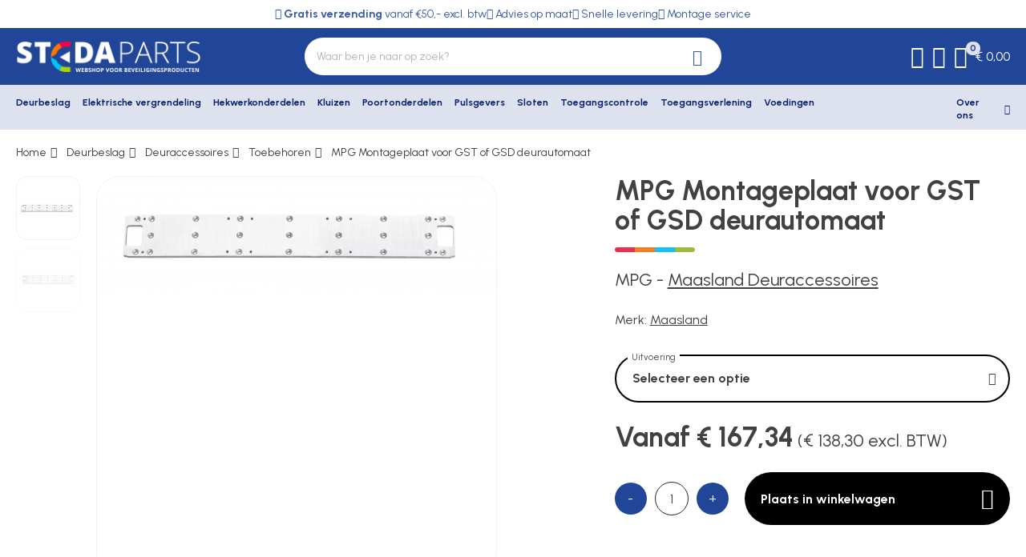

--- FILE ---
content_type: text/html; charset=utf-8
request_url: https://www.stedaparts.nl/deurbeslag/deuraccessoires/mpg-montageplaat-voor-gst-of-gsd-deurautomaat/
body_size: 17364
content:
<!DOCTYPE html>
<html xmlns="http://www.w3.org/1999/xhtml">
<head>
    <!--''''''''''''''''''''''''''''''''''''''''''''''''''''''''''''''''''//-->
    <!--                                                                  //-->
    <!--  This site has been developed by:                                //-->
    <!--  The Cre8ion.Lab - The Creative Communication Company            //-->
    <!--                    Copyright 2026 - All rights reserved          //-->
    <!--  www.cre8ion.com                                                 //-->
    <!--  info@cre8ion.com                                                //-->
    <!--                                                                  //-->
    <!--''''''''''''''''''''''''''''''''''''''''''''''''''''''''''''''''''//-->

    <title>MPG Montageplaat voor GST of GSD deurautomaat</title>
    <meta name="description" content="Montageplaat voor GST of GSD deurautomaat"/>
    <meta name="keywords" content="MPG, montageplaat, GST, GSD, deurautomaat"/>
    <meta property="og:title" content="MPG Montageplaat voor GST of GSD deurautomaat, Maasland, Deuraccessoires, Deurbeslag, StedaParts"/>
    <meta property="og:type" content="article"/>
    <meta property="og:url" content=""/>
    <meta property="og:description" content="	Montageplaat&nbsp;voor deurautomaat GST of GSD	&nbsp;&nbsp;E-MPG - Standaard = 690x95x8	E-MPGH - Verhoogd = 690x130x8		&nbsp;"/>
    <meta property="og:image" content="https://www.stedaparts.nl/cache/mpg-montageplaat-voor-gst-of-gsd-deurautomaat-1_4664/mpg-montageplaat-voor-gst-of-gsd-deurautomaat-1-800-600.jpg"/>
    <link rel="canonical" href="https://www.stedaparts.nl/deurbeslag/deuraccessoires/mpg-montageplaat-voor-gst-of-gsd-deurautomaat/" />

    <!-- Default Information -->
    <meta http-equiv="Content-Type" content="text/html; charset=utf-8" />
    <meta name="viewport" content="width=device-width, initial-scale=1, user-scalable=yes, minimum-scale=0, maximum-scale=2" />
    <meta name="apple-mobile-web-app-capable" content="yes" />
    <meta name="apple-mobile-web-app-status-bar-style" content="default" />
    <meta http-equiv="X-UA-Compatible" content="IE=edge" />
    <meta name="author" content="StedaParts, https://www.stedaparts.nl" />
    <meta name="revisit-after" content="6 days" />
    <link rel="stylesheet" href="/Styles/navigation.css?v=be99e4a7e27f7c3f003e07d7109efca27235366b" />
    <link rel="stylesheet" href="/Styles/header.css?v=be99e4a7e27f7c3f003e07d7109efca27235366b" />
    <link rel="stylesheet" href="/Styles/footer.css?v=be99e4a7e27f7c3f003e07d7109efca27235366b" />
    <!-- FAVICON -->
    <link rel="apple-touch-icon" sizes="180x180" href="/images/favicon/apple-touch-icon.png">
    <link rel="icon" type="image/png" sizes="32x32" href="/images/favicon/favicon-32x32.png">
    <link rel="icon" type="image/png" sizes="16x16" href="/images/favicon/favicon-16x16.png">
    <link rel="manifest" href="/images/favicon/site.webmanifest">
    <link rel="shortcut icon" href="/images/favicon/favicon.ico">
    <meta name="msapplication-TileColor" content="#da532c">
    <meta name="msapplication-config" content="/images/favicon/browserconfig.xml">
    <meta name="theme-color" content="#ffffff">
    <script>
        window.dataLayer = window.dataLayer || [];
        function gtag() { dataLayer.push(arguments); }
    </script>
    <script defer src="/Scripts/head.min.js?v=be99e4a7e27f7c3f003e07d7109efca27235366b"></script>
    <script defer src="/Scripts/forms.min.js?v=be99e4a7e27f7c3f003e07d7109efca27235366b"></script>
    <script defer src="/Scripts/jquery.min.js?v=be99e4a7e27f7c3f003e07d7109efca27235366b"></script>
    <link rel="stylesheet" href="/Styles/styles.css?v=be99e4a7e27f7c3f003e07d7109efca27235366b" />
    <script type="application/ld+json">
          {
            "@context": "https://schema.org",
            "@type": "Store",
            "image": [
              "https://www.stedaparts.nl/cache/ponze-webwinkel_p_19204/ponze-webwinkel_p-1920-1080.jpg"
             ],
            "name": "Stedaparts",
            "logo": "https://www.stedaparts.nl/Images/logo.svg",
            "address": {
              "@type": "PostalAddress",
              "streetAddress": "Van Leeuwenhoekweg 5A",
              "addressLocality": "Schijndel",
              "postalCode": "5482 TK",
              "addressCountry": "NL"
            },
            "geo": {
              "@type": "GeoCoordinates",
              "latitude": 51.60799104331782,
              "longitude": 5.459673668566755
            },
            "url": "https://www.stedaparts.nl/",
            "telephone": "+31850492768",
            
            "openingHoursSpecification": [
              {
                "@type": "OpeningHoursSpecification",
                "dayOfWeek": [
                  "Monday",
                  "Tuesday",
                  "Wednesday",
                  "Thursday",
                  "Friday"
                ],
                "opens": "08:30",
                "closes": "17:30"
              }
            ]
          }
    </script>


    <!-- End Google Consent v2 -->
    <!-- Robot Information -->
    <meta name="robots" content="index, follow" />
<meta name="googlebot" content="index, follow" />

    <!-- Language Specification -->
    
    <!-- CSS -->

    <script>
        var doc = document.documentElement;
        setTimeout(function () {
            var header = document.querySelector(".header");
            doc.style.setProperty('--header-height', `${header.getBoundingClientRect().height}px`);
        }, 200);
    </script>

    <!-- Server Side Tracking by Taggrs.io -->
    <script>(function(w,d,s,l,i){w[l]=w[l]||[];w[l].push({'gtm.start':new Date().getTime(),event:'gtm.js'});var f=d.getElementsByTagName(s)[0],j=d.createElement(s),dl=l!='dataLayer'?'&l='+l:'';j.async=true;j.src='https://toekomst.stedaparts.nl/Tm9z5FisTA.js?tg='+i+dl;f.parentNode.insertBefore(j,f);})(window,document,'script','dataLayer','NBNH7J3');</script>
    <!-- End Server Side Tracking by Taggrs.io -->
</head>
<body>
    <!-- Server Side Tracking by Taggrs.io (noscript) -->
    <noscript><iframe src="https://toekomst.stedaparts.nl/Tm9z5FisTA.html?tg=NBNH7J3" height="0" width="0" style="display:none;visibility:hidden"></iframe></noscript>
    <!-- End Server Side Tracking by Taggrs.io (noscript) -->

    <header class="header ">
        <div class="nav-top clearfix">
            <div class="grid">
                <div class="col-1-1 flex justify-center align-center clearfix">
                    <div class="wrapper">
                        <ul class="no-bullets flex align-center">
                            <li>
                                <i class="icon icon-Check"></i>
                                <span>
                                    <strong>Gratis verzending</strong> vanaf €50,- excl. btw
                                </span>
                            </li>
                            <li>
                                <i class="icon icon-Check"></i>
                                <span>Advies op maat</span>
                            </li>
                            <li>
                                <i class="icon icon-Check"></i>
                                <span>Snelle levering</span>
                            </li>
                            <li>
                                <i class="icon icon-Check"></i>
                                <span>Montage service</span>
                            </li>
                        </ul>
                    </div>
                </div>
            </div>
        </div>
        <div class="main-nav">
            <div class="grid">
                <div class="col-1-1 no-p flex align-center">
                    <div class="col-3-12 sm-col-6-12 xs-col-5-12">
                        <a href="https://www.stedaparts.nl/" class="logo-link" title="Naar de homepage">
                            <img src="/Images/logo.svg" width="231" height="38" alt="StedaParts" class="custom-logo" />
                        </a>
                    </div>
                    <div class="col-6-12 sm-col-1-12 xs-col-1-12">
                        <div class="search-container hide-on-md">
                            <form action="https://www.stedaparts.nl/assortiment/">
                                <input type="text" placeholder="Waar ben je naar op zoek?" name="q" />
                                <button type="submit" class="search-trigger">
                                    <i class="icon icon-Search"></i>
                                </button>
                            </form>
                        </div>
                    </div>
                    <div class="col-3-12 sm-col-4-12 sm-no-p xs-col-5-12 flex align-center justify-end">
                        <div class="nav-icon-container">
                            <a href="https://www.stedaparts.nl/over-stedaparts/contact/" class="mr-10">
                                <i class="icon icon-Phone"></i>
                            </a>
                                <a href="https://www.stedaparts.nl/account/inloggen/">
                                    <i class="icon icon-Account"></i>
                                </a>
                            <a href="https://www.stedaparts.nl/winkelwagen/" class="cart ml-10">
                                <i class="icon icon-Shoppingcart"></i>
                                <span id="CartCount">0</span>
                                <span id="CartTotal">€ 0,00</span>
                            </a>
                        </div>
                    </div>
                </div>
            </div>
        </div>
        <div class="bottom-nav">
            <div class="grid">
                <div class="desktop-navigation col-1-1 no-p">
                    <div class="col-11-12 flex align-start">
                        <nav>
                            <ul>

                                    <li>
                                        <a href="https://www.stedaparts.nl/deurbeslag/" class="item">Deurbeslag</a>

                                            <div class="collapsible-submenu">
                                                <div class="container flex">
                                                        <ul>
                                                                <li>
                                                                    <a href="https://www.stedaparts.nl/deurbeslag/deuraccessoires/">Deuraccessoires</a>
                                                                </li>
                                                                <li>
                                                                    <a href="https://www.stedaparts.nl/deurbeslag/binnendeurbeslag/">Deurbeslag binnendeur</a>
                                                                </li>
                                                                <li>
                                                                    <a href="https://www.stedaparts.nl/deurbeslag/buitendeurbeslag/">Deurbeslag buitendeur</a>
                                                                </li>
                                                                <li>
                                                                    <a href="https://www.stedaparts.nl/deurbeslag/scharnieren/">Scharnieren</a>
                                                                </li>
                                                        </ul>
                                                        <ul>
                                                                <li>
                                                                    <a href="https://www.stedaparts.nl/deurbeslag/schuifdeurbeslag/">Schuifdeurbeslag</a>
                                                                </li>
                                                                <li>
                                                                    <a href="https://www.stedaparts.nl/deurbeslag/overig/">Overig &amp; toebehoren</a>
                                                                </li>
                                                        </ul>
                                                </div>
                                            </div>
                                    </li>
                                    <li>
                                        <a href="https://www.stedaparts.nl/elektrische-vergrendeling/" class="item">Elektrische vergrendeling</a>

                                            <div class="collapsible-submenu">
                                                <div class="container flex">
                                                        <ul>
                                                                <li>
                                                                    <a href="https://www.stedaparts.nl/elektrische-vergrendeling/deuropeners/">Elektrische deuropeners</a>
                                                                </li>
                                                                <li>
                                                                    <a href="https://www.stedaparts.nl/elektrische-vergrendeling/elektromagneten/">Elektromagneten</a>
                                                                </li>
                                                                <li>
                                                                    <a href="https://www.stedaparts.nl/elektrische-vergrendeling/pengrendels/">Pengrendels</a>
                                                                </li>
                                                                <li>
                                                                    <a href="https://www.stedaparts.nl/elektrische-vergrendeling/vitrinegrendels/">Vitrinegrendels</a>
                                                                </li>
                                                        </ul>
                                                        <ul>
                                                                <li>
                                                                    <a href="https://www.stedaparts.nl/elektrische-vergrendeling/overig/">Overig &amp; toebehoren</a>
                                                                </li>
                                                        </ul>
                                                </div>
                                            </div>
                                    </li>
                                    <li>
                                        <a href="https://www.stedaparts.nl/hekwerkonderdelen/" class="item">Hekwerkonderdelen</a>

                                            <div class="collapsible-submenu">
                                                <div class="container flex">
                                                        <ul>
                                                                <li>
                                                                    <a href="https://www.stedaparts.nl/hekwerkonderdelen/aanlaslippen/">Aanlaslippen</a>
                                                                </li>
                                                                <li>
                                                                    <a href="https://www.stedaparts.nl/hekwerkonderdelen/bollen/">Bollen</a>
                                                                </li>
                                                                <li>
                                                                    <a href="https://www.stedaparts.nl/hekwerkonderdelen/buisbodems/">Buisbodems</a>
                                                                </li>
                                                                <li>
                                                                    <a href="https://www.stedaparts.nl/hekwerkonderdelen/hekpunten/">Hekpunten</a>
                                                                </li>
                                                        </ul>
                                                        <ul>
                                                                <li>
                                                                    <a href="https://www.stedaparts.nl/hekwerkonderdelen/ovalen/">Ovalen</a>
                                                                </li>
                                                                <li>
                                                                    <a href="https://www.stedaparts.nl/hekwerkonderdelen/overklimbeveiliging/">Overklimbeveiliging</a>
                                                                </li>
                                                                <li>
                                                                    <a href="https://www.stedaparts.nl/hekwerkonderdelen/paalkappen/">Paalkappen en doppen</a>
                                                                </li>
                                                                <li>
                                                                    <a href="https://www.stedaparts.nl/hekwerkonderdelen/paalkoppen/">Paalkoppen</a>
                                                                </li>
                                                        </ul>
                                                        <ul>
                                                                <li>
                                                                    <a href="https://www.stedaparts.nl/hekwerkonderdelen/ringen/">Ringen</a>
                                                                </li>
                                                                <li>
                                                                    <a href="https://www.stedaparts.nl/hekwerkonderdelen/sierkrullen/">Sierkrullen</a>
                                                                </li>
                                                                <li>
                                                                    <a href="https://www.stedaparts.nl/hekwerkonderdelen/sierornamenten/">Sierornamenten</a>
                                                                </li>
                                                                <li>
                                                                    <a href="https://www.stedaparts.nl/hekwerkonderdelen/torsen/">Torsen</a>
                                                                </li>
                                                        </ul>
                                                        <ul>
                                                                <li>
                                                                    <a href="https://www.stedaparts.nl/hekwerkonderdelen/vierkanten/">Vierkanten</a>
                                                                </li>
                                                                <li>
                                                                    <a href="https://www.stedaparts.nl/hekwerkonderdelen/overig/">Overige &amp; toebehoren</a>
                                                                </li>
                                                        </ul>
                                                </div>
                                            </div>
                                    </li>
                                    <li>
                                        <a href="https://www.stedaparts.nl/kluizen/" class="item">Kluizen</a>

                                            <div class="collapsible-submenu">
                                                <div class="container flex">
                                                        <ul>
                                                                <li>
                                                                    <a href="https://www.stedaparts.nl/kluizen/afstortkluizen/">Afstortkluizen</a>
                                                                </li>
                                                                <li>
                                                                    <a href="https://www.stedaparts.nl/kluizen/brandwerende-kluizen/">Brandwerende kluizen</a>
                                                                </li>
                                                                <li>
                                                                    <a href="https://www.stedaparts.nl/kluizen/document-kluizen/">Documenten kluizen</a>
                                                                </li>
                                                                <li>
                                                                    <a href="https://www.stedaparts.nl/kluizen/inbraakwerende-kluizen/">Inbraakwerende kluizen</a>
                                                                </li>
                                                        </ul>
                                                        <ul>
                                                                <li>
                                                                    <a href="https://www.stedaparts.nl/kluizen/pistoolkluizen/">Pistoolkluizen</a>
                                                                </li>
                                                                <li>
                                                                    <a href="https://www.stedaparts.nl/kluizen/sleutelkluizen/">Sleutelkluizen</a>
                                                                </li>
                                                                <li>
                                                                    <a href="https://www.stedaparts.nl/kluizen/overig/">Overig &amp; toebehoren</a>
                                                                </li>
                                                        </ul>
                                                </div>
                                            </div>
                                    </li>
                                    <li>
                                        <a href="https://www.stedaparts.nl/poortonderdelen/" class="item">Poortonderdelen</a>

                                            <div class="collapsible-submenu">
                                                <div class="container flex">
                                                        <ul>
                                                                <li>
                                                                    <a href="https://www.stedaparts.nl/poortonderdelen/hangpoort/">Hangpoort</a>
                                                                </li>
                                                                <li>
                                                                    <a href="https://www.stedaparts.nl/poortonderdelen/laspaumelle/">Laspaumelle</a>
                                                                </li>
                                                                <li>
                                                                    <a href="https://www.stedaparts.nl/poortonderdelen/poort-klinken/">Poort klinken</a>
                                                                </li>
                                                                <li>
                                                                    <a href="https://www.stedaparts.nl/poortonderdelen/poort-sluiters/">Poort sluiters</a>
                                                                </li>
                                                        </ul>
                                                        <ul>
                                                                <li>
                                                                    <a href="https://www.stedaparts.nl/poortonderdelen/poortgrendels/">Poortgrendels</a>
                                                                </li>
                                                                <li>
                                                                    <a href="https://www.stedaparts.nl/poortonderdelen/poortopeners/">Poortopeners</a>
                                                                </li>
                                                                <li>
                                                                    <a href="https://www.stedaparts.nl/poortonderdelen/poortscharnieren/">Poortscharnieren</a>
                                                                </li>
                                                                <li>
                                                                    <a href="https://www.stedaparts.nl/poortonderdelen/poortsloten/">Poortsloten</a>
                                                                </li>
                                                        </ul>
                                                        <ul>
                                                                <li>
                                                                    <a href="https://www.stedaparts.nl/poortonderdelen/schuifpoort-onderdelen/">Schuifpoort onderdelen</a>
                                                                </li>
                                                                <li>
                                                                    <a href="https://www.stedaparts.nl/poortonderdelen/slotvangers/">Slotvangers</a>
                                                                </li>
                                                                <li>
                                                                    <a href="https://www.stedaparts.nl/poortonderdelen/toebehoren/">Toebehoren</a>
                                                                </li>
                                                        </ul>
                                                </div>
                                            </div>
                                    </li>
                                    <li>
                                        <a href="https://www.stedaparts.nl/pulsgevers/" class="item">Pulsgevers</a>

                                            <div class="collapsible-submenu">
                                                <div class="container flex">
                                                        <ul>
                                                                <li>
                                                                    <a href="https://www.stedaparts.nl/pulsgevers/contacten/">Contacten</a>
                                                                </li>
                                                                <li>
                                                                    <a href="https://www.stedaparts.nl/pulsgevers/drukknoppen/">Drukknoppen</a>
                                                                </li>
                                                                <li>
                                                                    <a href="https://www.stedaparts.nl/pulsgevers/handzenders/">Handzenders</a>
                                                                </li>
                                                                <li>
                                                                    <a href="https://www.stedaparts.nl/pulsgevers/ontvangers/">Ontvangers</a>
                                                                </li>
                                                        </ul>
                                                        <ul>
                                                                <li>
                                                                    <a href="https://www.stedaparts.nl/pulsgevers/relais/">Relais</a>
                                                                </li>
                                                                <li>
                                                                    <a href="https://www.stedaparts.nl/pulsgevers/schakelaars/">Schakelaars</a>
                                                                </li>
                                                                <li>
                                                                    <a href="https://www.stedaparts.nl/pulsgevers/schakelklokken/">Schakelklokken</a>
                                                                </li>
                                                        </ul>
                                                </div>
                                            </div>
                                    </li>
                                    <li>
                                        <a href="https://www.stedaparts.nl/sloten/" class="item">Sloten</a>

                                            <div class="collapsible-submenu">
                                                <div class="container flex">
                                                        <ul>
                                                                <li>
                                                                    <a href="https://www.stedaparts.nl/sloten/brievenbussloten/">Brievenbussloten</a>
                                                                </li>
                                                                <li>
                                                                    <a href="https://www.stedaparts.nl/sloten/cilinders/">Cilindersloten</a>
                                                                </li>
                                                                <li>
                                                                    <a href="https://www.stedaparts.nl/sloten/code-sloten/">Code sloten</a>
                                                                </li>
                                                                <li>
                                                                    <a href="https://www.stedaparts.nl/sloten/containersloten/">Containersloten</a>
                                                                </li>
                                                        </ul>
                                                        <ul>
                                                                <li>
                                                                    <a href="https://www.stedaparts.nl/sloten/glasdeursloten/">Glasdeursloten</a>
                                                                </li>
                                                                <li>
                                                                    <a href="https://www.stedaparts.nl/sloten/hangsloten/">Hangsloten</a>
                                                                </li>
                                                                <li>
                                                                    <a href="https://www.stedaparts.nl/sloten/insteeksloten/">Insteeksloten</a>
                                                                </li>
                                                                <li>
                                                                    <a href="https://www.stedaparts.nl/sloten/lockersloten/">Lockersloten</a>
                                                                </li>
                                                        </ul>
                                                        <ul>
                                                                <li>
                                                                    <a href="https://www.stedaparts.nl/sloten/meerpunt/">Meerpuntsloten</a>
                                                                </li>
                                                                <li>
                                                                    <a href="https://www.stedaparts.nl/sloten/meubelsloten/">Meubelsloten</a>
                                                                </li>
                                                                <li>
                                                                    <a href="https://www.stedaparts.nl/sloten/opbouwsloten/">Opbouwsloten</a>
                                                                </li>
                                                                <li>
                                                                    <a href="https://www.stedaparts.nl/sloten/raamsluitingen/">Raamsluitingen</a>
                                                                </li>
                                                        </ul>
                                                        <ul>
                                                                <li>
                                                                    <a href="https://www.stedaparts.nl/sloten/sleutels/">Sleutels</a>
                                                                </li>
                                                                <li>
                                                                    <a href="https://www.stedaparts.nl/sloten/sluitplaten/">Sluitplaten</a>
                                                                </li>
                                                                <li>
                                                                    <a href="https://www.stedaparts.nl/sloten/overig/">Overig &amp; toebehoren</a>
                                                                </li>
                                                        </ul>
                                                </div>
                                            </div>
                                    </li>
                                    <li>
                                        <a href="https://www.stedaparts.nl/toegangscontrole/" class="item">Toegangscontrole</a>

                                            <div class="collapsible-submenu">
                                                <div class="container flex">
                                                        <ul>
                                                                <li>
                                                                    <a href="https://www.stedaparts.nl/toegangscontrole/digitale-sluitsystemen/">Digitale sluitsystemen</a>
                                                                </li>
                                                                <li>
                                                                    <a href="https://www.stedaparts.nl/toegangscontrole/elektrische-cilinders/">Elektrische cilinders</a>
                                                                </li>
                                                                <li>
                                                                    <a href="https://www.stedaparts.nl/toegangscontrole/elektronisch-deurbeslag/">Elektronisch deurbeslag</a>
                                                                </li>
                                                                <li>
                                                                    <a href="https://www.stedaparts.nl/toegangscontrole/paslezers/">Paslezers</a>
                                                                </li>
                                                        </ul>
                                                        <ul>
                                                                <li>
                                                                    <a href="https://www.stedaparts.nl/toegangscontrole/deur-openen-telefoon/">4G app &amp; deurcontrollers</a>
                                                                </li>
                                                                <li>
                                                                    <a href="https://www.stedaparts.nl/toegangscontrole/programmeer-beheerapparaten/">Programmeer- &amp; beheerapparaten</a>
                                                                </li>
                                                                <li>
                                                                    <a href="https://www.stedaparts.nl/toegangscontrole/software-licenties/">Software &amp; licenties</a>
                                                                </li>
                                                                <li>
                                                                    <a href="https://www.stedaparts.nl/toegangscontrole/transponders/">Transponders</a>
                                                                </li>
                                                        </ul>
                                                        <ul>
                                                                <li>
                                                                    <a href="https://www.stedaparts.nl/toegangscontrole/codeklavieren/">Codepaneel</a>
                                                                </li>
                                                                <li>
                                                                    <a href="https://www.stedaparts.nl/toegangscontrole/biometrie/">Biometrie</a>
                                                                </li>
                                                                <li>
                                                                    <a href="https://www.stedaparts.nl/toegangscontrole/deursloten-met-code/">Deursloten met code</a>
                                                                </li>
                                                                <li>
                                                                    <a href="https://www.stedaparts.nl/toegangscontrole/smartlocks/">Smartlocks</a>
                                                                </li>
                                                        </ul>
                                                        <ul>
                                                                <li>
                                                                    <a href="https://www.stedaparts.nl/toegangscontrole/intercoms/">Intercoms</a>
                                                                </li>
                                                                <li>
                                                                    <a href="https://www.stedaparts.nl/toegangscontrole/doorcy/">Doorcy</a>
                                                                </li>
                                                                <li>
                                                                    <a href="https://www.stedaparts.nl/toegangscontrole/overig/">Overige &amp; toebehoren</a>
                                                                </li>
                                                        </ul>
                                                </div>
                                            </div>
                                    </li>
                                    <li>
                                        <a href="https://www.stedaparts.nl/toegangsverlening/" class="item">Toegangsverlening</a>

                                            <div class="collapsible-submenu">
                                                <div class="container flex">
                                                        <ul>
                                                                <li>
                                                                    <a href="https://www.stedaparts.nl/toegangsverlening/alarmsystemen/">Alarmsystemen</a>
                                                                </li>
                                                                <li>
                                                                    <a href="https://www.stedaparts.nl/toegangsverlening/bewegingssensoren/">Bewegingssensoren</a>
                                                                </li>
                                                                <li>
                                                                    <a href="https://www.stedaparts.nl/toegangsverlening/buismotoren/">Buismotoren</a>
                                                                </li>
                                                                <li>
                                                                    <a href="https://www.stedaparts.nl/toegangsverlening/camera-systemen/">Camera systemen</a>
                                                                </li>
                                                        </ul>
                                                        <ul>
                                                                <li>
                                                                    <a href="https://www.stedaparts.nl/toegangsverlening/fotocellen/">Fotocellen</a>
                                                                </li>
                                                                <li>
                                                                    <a href="https://www.stedaparts.nl/toegangsverlening/kenteken-herkenning/">Kenteken herkenning</a>
                                                                </li>
                                                                <li>
                                                                    <a href="https://www.stedaparts.nl/toegangsverlening/slagbomen/">Slagbomen</a>
                                                                </li>
                                                                <li>
                                                                    <a href="https://www.stedaparts.nl/toegangsverlening/toegangszuilen/">Toegangszuilen</a>
                                                                </li>
                                                        </ul>
                                                        <ul>
                                                                <li>
                                                                    <a href="https://www.stedaparts.nl/toegangsverlening/tourniquets/">Tourniquets toegangscontrole</a>
                                                                </li>
                                                                <li>
                                                                    <a href="https://www.stedaparts.nl/toegangsverlening/veiligheidslijsten/">Veiligheidslijsten</a>
                                                                </li>
                                                                <li>
                                                                    <a href="https://www.stedaparts.nl/toegangsverlening/verkeerspalen/">Verkeerspalen</a>
                                                                </li>
                                                        </ul>
                                                </div>
                                            </div>
                                    </li>
                                    <li>
                                        <a href="https://www.stedaparts.nl/voedingen/" class="item">Voedingen</a>

                                            <div class="collapsible-submenu">
                                                <div class="container flex">
                                                        <ul>
                                                                <li>
                                                                    <a href="https://www.stedaparts.nl/voedingen/aansluitkabels/">Aansluitkabels</a>
                                                                </li>
                                                                <li>
                                                                    <a href="https://www.stedaparts.nl/voedingen/batterijen/">Batterijen</a>
                                                                </li>
                                                                <li>
                                                                    <a href="https://www.stedaparts.nl/voedingen/kabelovergang/">Kabelovergangen</a>
                                                                </li>
                                                                <li>
                                                                    <a href="https://www.stedaparts.nl/voedingen/netvoeding/">Netvoedingen</a>
                                                                </li>
                                                        </ul>
                                                        <ul>
                                                                <li>
                                                                    <a href="https://www.stedaparts.nl/voedingen/transformatoren/">Transformatoren</a>
                                                                </li>
                                                        </ul>
                                                </div>
                                            </div>
                                    </li>
                            </ul>

                        </nav>
                    </div>
                    <div class="col-1-12 flex align-start justify-end">
                        <nav>
                            <ul>
                                <li class="children">
                                    <a href="#">Over ons</a>
                                    <ul>
                                        <li><a href="https://www.stedaparts.nl/service/afhaalbalie/">Afhaalbalie</a></li>
                                        <li><a href="https://www.stedaparts.nl/blog/">Blog</a></li>
                                        <li><a href="https://www.stedaparts.nl/over-stedaparts/contact/">Contact</a></li>
                                        <li><a href="https://www.stedaparts.nl/service/klantenservice/">Klantenservice</a></li>
                                        <li><a href="https://www.stedaparts.nl/service/montage-service/">Montage service</a></li>
                                        <li><a href="https://www.stedaparts.nl/service/offerte-aanvragen/">Offerte aanvragen</a></li>
                                        <li><a href="https://www.stedaparts.nl/over-stedaparts/onze-webwinkel/">Onze webwinkel</a></li>
                                        <li><a href="https://www.stedaparts.nl/onze-merken/">Onze merken</a></li>
                                        <li><a href="https://www.stedaparts.nl/service/veelgestelde-vragen/">Veelgestelde vragen</a></li>
                                    </ul>
                                </li>
                            </ul>
                        </nav>
                    </div>
                </div>
                <div class="tablet-navigation col-1-1 no-p">
                    <div class="search-hamburger--container flex align-center">
                        <div class="search-container flex grow-1">
                            <form action="https://www.stedaparts.nl/assortiment/" class="flex grow-1 mr-30 sm-mr-20">
                                <input type="text" placeholder="Waar ben je naar op zoek?" name="q" />
                                <button type="submit" class="search-trigger">
                                    <i class="icon icon-Search"></i>
                                </button>
                            </form>
                        </div>
                        <div class="burger" id="toggleMenu">
                            <span></span>
                        </div>
                    </div>
                </div>
            </div>
        </div>

        <div class="mobile-menu--wrapper">
            <div class="list-wrapper flex flex-column">
                <ul class="mainMenu level-1 no-bullets">
                        <li>
                            <a href="https://www.stedaparts.nl/deurbeslag/" class="nested">Deurbeslag</a>
                            <ul class="sub-menu level-2 no-bullets">


                                    <li>
                                        <a href="https://www.stedaparts.nl/deurbeslag/deuraccessoires/" class="nested">Deuraccessoires</a>
                                    </li>
                                    <li>
                                        <a href="https://www.stedaparts.nl/deurbeslag/binnendeurbeslag/" class="nested">Deurbeslag binnendeur</a>
                                    </li>
                                    <li>
                                        <a href="https://www.stedaparts.nl/deurbeslag/buitendeurbeslag/" class="nested">Deurbeslag buitendeur</a>
                                    </li>
                                    <li>
                                        <a href="https://www.stedaparts.nl/deurbeslag/scharnieren/" class="nested">Scharnieren</a>
                                    </li>
                                    <li>
                                        <a href="https://www.stedaparts.nl/deurbeslag/schuifdeurbeslag/" class="nested">Schuifdeurbeslag</a>
                                    </li>
                                    <li>
                                        <a href="https://www.stedaparts.nl/deurbeslag/overig/" class="nested">Overig &amp; toebehoren</a>
                                    </li>
                            </ul>
                        </li>
                        <li>
                            <a href="https://www.stedaparts.nl/elektrische-vergrendeling/" class="nested">Elektrische vergrendeling</a>
                            <ul class="sub-menu level-2 no-bullets">


                                    <li>
                                        <a href="https://www.stedaparts.nl/elektrische-vergrendeling/deuropeners/" class="nested">Elektrische deuropeners</a>
                                    </li>
                                    <li>
                                        <a href="https://www.stedaparts.nl/elektrische-vergrendeling/elektromagneten/" class="nested">Elektromagneten</a>
                                    </li>
                                    <li>
                                        <a href="https://www.stedaparts.nl/elektrische-vergrendeling/pengrendels/" class="nested">Pengrendels</a>
                                    </li>
                                    <li>
                                        <a href="https://www.stedaparts.nl/elektrische-vergrendeling/vitrinegrendels/" class="nested">Vitrinegrendels</a>
                                    </li>
                                    <li>
                                        <a href="https://www.stedaparts.nl/elektrische-vergrendeling/overig/" class="nested">Overig &amp; toebehoren</a>
                                    </li>
                            </ul>
                        </li>
                        <li>
                            <a href="https://www.stedaparts.nl/hekwerkonderdelen/" class="nested">Hekwerkonderdelen</a>
                            <ul class="sub-menu level-2 no-bullets">


                                    <li>
                                        <a href="https://www.stedaparts.nl/hekwerkonderdelen/aanlaslippen/" class="nested">Aanlaslippen</a>
                                    </li>
                                    <li>
                                        <a href="https://www.stedaparts.nl/hekwerkonderdelen/bollen/" class="nested">Bollen</a>
                                    </li>
                                    <li>
                                        <a href="https://www.stedaparts.nl/hekwerkonderdelen/buisbodems/" class="nested">Buisbodems</a>
                                    </li>
                                    <li>
                                        <a href="https://www.stedaparts.nl/hekwerkonderdelen/hekpunten/" class="nested">Hekpunten</a>
                                    </li>
                                    <li>
                                        <a href="https://www.stedaparts.nl/hekwerkonderdelen/ovalen/" class="nested">Ovalen</a>
                                    </li>
                                    <li>
                                        <a href="https://www.stedaparts.nl/hekwerkonderdelen/overklimbeveiliging/" class="nested">Overklimbeveiliging</a>
                                    </li>
                                    <li>
                                        <a href="https://www.stedaparts.nl/hekwerkonderdelen/paalkappen/" class="nested">Paalkappen en doppen</a>
                                    </li>
                                    <li>
                                        <a href="https://www.stedaparts.nl/hekwerkonderdelen/paalkoppen/" class="nested">Paalkoppen</a>
                                    </li>
                                    <li>
                                        <a href="https://www.stedaparts.nl/hekwerkonderdelen/ringen/" class="nested">Ringen</a>
                                    </li>
                                    <li>
                                        <a href="https://www.stedaparts.nl/hekwerkonderdelen/sierkrullen/" class="nested">Sierkrullen</a>
                                    </li>
                                    <li>
                                        <a href="https://www.stedaparts.nl/hekwerkonderdelen/sierornamenten/" class="nested">Sierornamenten</a>
                                    </li>
                                    <li>
                                        <a href="https://www.stedaparts.nl/hekwerkonderdelen/torsen/" class="nested">Torsen</a>
                                    </li>
                                    <li>
                                        <a href="https://www.stedaparts.nl/hekwerkonderdelen/vierkanten/" class="nested">Vierkanten</a>
                                    </li>
                                    <li>
                                        <a href="https://www.stedaparts.nl/hekwerkonderdelen/overig/" class="nested">Overige &amp; toebehoren</a>
                                    </li>
                            </ul>
                        </li>
                        <li>
                            <a href="https://www.stedaparts.nl/kluizen/" class="nested">Kluizen</a>
                            <ul class="sub-menu level-2 no-bullets">


                                    <li>
                                        <a href="https://www.stedaparts.nl/kluizen/afstortkluizen/" class="nested">Afstortkluizen</a>
                                    </li>
                                    <li>
                                        <a href="https://www.stedaparts.nl/kluizen/brandwerende-kluizen/" class="nested">Brandwerende kluizen</a>
                                    </li>
                                    <li>
                                        <a href="https://www.stedaparts.nl/kluizen/document-kluizen/" class="nested">Documenten kluizen</a>
                                    </li>
                                    <li>
                                        <a href="https://www.stedaparts.nl/kluizen/inbraakwerende-kluizen/" class="nested">Inbraakwerende kluizen</a>
                                    </li>
                                    <li>
                                        <a href="https://www.stedaparts.nl/kluizen/pistoolkluizen/" class="nested">Pistoolkluizen</a>
                                    </li>
                                    <li>
                                        <a href="https://www.stedaparts.nl/kluizen/sleutelkluizen/" class="nested">Sleutelkluizen</a>
                                    </li>
                                    <li>
                                        <a href="https://www.stedaparts.nl/kluizen/overig/" class="nested">Overig &amp; toebehoren</a>
                                    </li>
                            </ul>
                        </li>
                        <li>
                            <a href="https://www.stedaparts.nl/poortonderdelen/" class="nested">Poortonderdelen</a>
                            <ul class="sub-menu level-2 no-bullets">


                                    <li>
                                        <a href="https://www.stedaparts.nl/poortonderdelen/hangpoort/" class="nested">Hangpoort</a>
                                    </li>
                                    <li>
                                        <a href="https://www.stedaparts.nl/poortonderdelen/laspaumelle/" class="nested">Laspaumelle</a>
                                    </li>
                                    <li>
                                        <a href="https://www.stedaparts.nl/poortonderdelen/poort-klinken/" class="nested">Poort klinken</a>
                                    </li>
                                    <li>
                                        <a href="https://www.stedaparts.nl/poortonderdelen/poort-sluiters/" class="nested">Poort sluiters</a>
                                    </li>
                                    <li>
                                        <a href="https://www.stedaparts.nl/poortonderdelen/poortgrendels/" class="nested">Poortgrendels</a>
                                    </li>
                                    <li>
                                        <a href="https://www.stedaparts.nl/poortonderdelen/poortopeners/" class="nested">Poortopeners</a>
                                    </li>
                                    <li>
                                        <a href="https://www.stedaparts.nl/poortonderdelen/poortscharnieren/" class="nested">Poortscharnieren</a>
                                    </li>
                                    <li>
                                        <a href="https://www.stedaparts.nl/poortonderdelen/poortsloten/" class="nested">Poortsloten</a>
                                    </li>
                                    <li>
                                        <a href="https://www.stedaparts.nl/poortonderdelen/schuifpoort-onderdelen/" class="nested">Schuifpoort onderdelen</a>
                                    </li>
                                    <li>
                                        <a href="https://www.stedaparts.nl/poortonderdelen/slotvangers/" class="nested">Slotvangers</a>
                                    </li>
                                    <li>
                                        <a href="https://www.stedaparts.nl/poortonderdelen/toebehoren/" class="nested">Toebehoren</a>
                                    </li>
                            </ul>
                        </li>
                        <li>
                            <a href="https://www.stedaparts.nl/pulsgevers/" class="nested">Pulsgevers</a>
                            <ul class="sub-menu level-2 no-bullets">


                                    <li>
                                        <a href="https://www.stedaparts.nl/pulsgevers/contacten/" class="nested">Contacten</a>
                                    </li>
                                    <li>
                                        <a href="https://www.stedaparts.nl/pulsgevers/drukknoppen/" class="nested">Drukknoppen</a>
                                    </li>
                                    <li>
                                        <a href="https://www.stedaparts.nl/pulsgevers/handzenders/" class="nested">Handzenders</a>
                                    </li>
                                    <li>
                                        <a href="https://www.stedaparts.nl/pulsgevers/ontvangers/" class="nested">Ontvangers</a>
                                    </li>
                                    <li>
                                        <a href="https://www.stedaparts.nl/pulsgevers/relais/" class="nested">Relais</a>
                                    </li>
                                    <li>
                                        <a href="https://www.stedaparts.nl/pulsgevers/schakelaars/" class="nested">Schakelaars</a>
                                    </li>
                                    <li>
                                        <a href="https://www.stedaparts.nl/pulsgevers/schakelklokken/" class="nested">Schakelklokken</a>
                                    </li>
                            </ul>
                        </li>
                        <li>
                            <a href="https://www.stedaparts.nl/sloten/" class="nested">Sloten</a>
                            <ul class="sub-menu level-2 no-bullets">


                                    <li>
                                        <a href="https://www.stedaparts.nl/sloten/brievenbussloten/" class="nested">Brievenbussloten</a>
                                    </li>
                                    <li>
                                        <a href="https://www.stedaparts.nl/sloten/cilinders/" class="nested">Cilindersloten</a>
                                    </li>
                                    <li>
                                        <a href="https://www.stedaparts.nl/sloten/code-sloten/" class="nested">Code sloten</a>
                                    </li>
                                    <li>
                                        <a href="https://www.stedaparts.nl/sloten/containersloten/" class="nested">Containersloten</a>
                                    </li>
                                    <li>
                                        <a href="https://www.stedaparts.nl/sloten/glasdeursloten/" class="nested">Glasdeursloten</a>
                                    </li>
                                    <li>
                                        <a href="https://www.stedaparts.nl/sloten/hangsloten/" class="nested">Hangsloten</a>
                                    </li>
                                    <li>
                                        <a href="https://www.stedaparts.nl/sloten/insteeksloten/" class="nested">Insteeksloten</a>
                                    </li>
                                    <li>
                                        <a href="https://www.stedaparts.nl/sloten/lockersloten/" class="nested">Lockersloten</a>
                                    </li>
                                    <li>
                                        <a href="https://www.stedaparts.nl/sloten/meerpunt/" class="nested">Meerpuntsloten</a>
                                    </li>
                                    <li>
                                        <a href="https://www.stedaparts.nl/sloten/meubelsloten/" class="nested">Meubelsloten</a>
                                    </li>
                                    <li>
                                        <a href="https://www.stedaparts.nl/sloten/opbouwsloten/" class="nested">Opbouwsloten</a>
                                    </li>
                                    <li>
                                        <a href="https://www.stedaparts.nl/sloten/raamsluitingen/" class="nested">Raamsluitingen</a>
                                    </li>
                                    <li>
                                        <a href="https://www.stedaparts.nl/sloten/sleutels/" class="nested">Sleutels</a>
                                    </li>
                                    <li>
                                        <a href="https://www.stedaparts.nl/sloten/sluitplaten/" class="nested">Sluitplaten</a>
                                    </li>
                                    <li>
                                        <a href="https://www.stedaparts.nl/sloten/overig/" class="nested">Overig &amp; toebehoren</a>
                                    </li>
                            </ul>
                        </li>
                        <li>
                            <a href="https://www.stedaparts.nl/toegangscontrole/" class="nested">Toegangscontrole</a>
                            <ul class="sub-menu level-2 no-bullets">


                                    <li>
                                        <a href="https://www.stedaparts.nl/toegangscontrole/digitale-sluitsystemen/" class="nested">Digitale sluitsystemen</a>
                                    </li>
                                    <li>
                                        <a href="https://www.stedaparts.nl/toegangscontrole/elektrische-cilinders/" class="nested">Elektrische cilinders</a>
                                    </li>
                                    <li>
                                        <a href="https://www.stedaparts.nl/toegangscontrole/elektronisch-deurbeslag/" class="nested">Elektronisch deurbeslag</a>
                                    </li>
                                    <li>
                                        <a href="https://www.stedaparts.nl/toegangscontrole/paslezers/" class="nested">Paslezers</a>
                                    </li>
                                    <li>
                                        <a href="https://www.stedaparts.nl/toegangscontrole/deur-openen-telefoon/" class="nested">4G app &amp; deurcontrollers</a>
                                    </li>
                                    <li>
                                        <a href="https://www.stedaparts.nl/toegangscontrole/programmeer-beheerapparaten/" class="nested">Programmeer- &amp; beheerapparaten</a>
                                    </li>
                                    <li>
                                        <a href="https://www.stedaparts.nl/toegangscontrole/software-licenties/" class="nested">Software &amp; licenties</a>
                                    </li>
                                    <li>
                                        <a href="https://www.stedaparts.nl/toegangscontrole/transponders/" class="nested">Transponders</a>
                                    </li>
                                    <li>
                                        <a href="https://www.stedaparts.nl/toegangscontrole/codeklavieren/" class="nested">Codepaneel</a>
                                    </li>
                                    <li>
                                        <a href="https://www.stedaparts.nl/toegangscontrole/biometrie/" class="nested">Biometrie</a>
                                    </li>
                                    <li>
                                        <a href="https://www.stedaparts.nl/toegangscontrole/deursloten-met-code/" class="nested">Deursloten met code</a>
                                    </li>
                                    <li>
                                        <a href="https://www.stedaparts.nl/toegangscontrole/smartlocks/" class="nested">Smartlocks</a>
                                    </li>
                                    <li>
                                        <a href="https://www.stedaparts.nl/toegangscontrole/intercoms/" class="nested">Intercoms</a>
                                    </li>
                                    <li>
                                        <a href="https://www.stedaparts.nl/toegangscontrole/doorcy/" class="nested">Doorcy</a>
                                    </li>
                                    <li>
                                        <a href="https://www.stedaparts.nl/toegangscontrole/overig/" class="nested">Overige &amp; toebehoren</a>
                                    </li>
                            </ul>
                        </li>
                        <li>
                            <a href="https://www.stedaparts.nl/toegangsverlening/" class="nested">Toegangsverlening</a>
                            <ul class="sub-menu level-2 no-bullets">


                                    <li>
                                        <a href="https://www.stedaparts.nl/toegangsverlening/alarmsystemen/" class="nested">Alarmsystemen</a>
                                    </li>
                                    <li>
                                        <a href="https://www.stedaparts.nl/toegangsverlening/bewegingssensoren/" class="nested">Bewegingssensoren</a>
                                    </li>
                                    <li>
                                        <a href="https://www.stedaparts.nl/toegangsverlening/buismotoren/" class="nested">Buismotoren</a>
                                    </li>
                                    <li>
                                        <a href="https://www.stedaparts.nl/toegangsverlening/camera-systemen/" class="nested">Camera systemen</a>
                                    </li>
                                    <li>
                                        <a href="https://www.stedaparts.nl/toegangsverlening/fotocellen/" class="nested">Fotocellen</a>
                                    </li>
                                    <li>
                                        <a href="https://www.stedaparts.nl/toegangsverlening/kenteken-herkenning/" class="nested">Kenteken herkenning</a>
                                    </li>
                                    <li>
                                        <a href="https://www.stedaparts.nl/toegangsverlening/slagbomen/" class="nested">Slagbomen</a>
                                    </li>
                                    <li>
                                        <a href="https://www.stedaparts.nl/toegangsverlening/toegangszuilen/" class="nested">Toegangszuilen</a>
                                    </li>
                                    <li>
                                        <a href="https://www.stedaparts.nl/toegangsverlening/tourniquets/" class="nested">Tourniquets toegangscontrole</a>
                                    </li>
                                    <li>
                                        <a href="https://www.stedaparts.nl/toegangsverlening/veiligheidslijsten/" class="nested">Veiligheidslijsten</a>
                                    </li>
                                    <li>
                                        <a href="https://www.stedaparts.nl/toegangsverlening/verkeerspalen/" class="nested">Verkeerspalen</a>
                                    </li>
                            </ul>
                        </li>
                        <li>
                            <a href="https://www.stedaparts.nl/voedingen/" class="nested">Voedingen</a>
                            <ul class="sub-menu level-2 no-bullets">


                                    <li>
                                        <a href="https://www.stedaparts.nl/voedingen/aansluitkabels/" class="nested">Aansluitkabels</a>
                                    </li>
                                    <li>
                                        <a href="https://www.stedaparts.nl/voedingen/batterijen/" class="nested">Batterijen</a>
                                    </li>
                                    <li>
                                        <a href="https://www.stedaparts.nl/voedingen/kabelovergang/" class="nested">Kabelovergangen</a>
                                    </li>
                                    <li>
                                        <a href="https://www.stedaparts.nl/voedingen/netvoeding/" class="nested">Netvoedingen</a>
                                    </li>
                                    <li>
                                        <a href="https://www.stedaparts.nl/voedingen/transformatoren/" class="nested">Transformatoren</a>
                                    </li>
                            </ul>
                        </li>
                    <li>
                        <a href="https://www.stedaparts.nl/assortiment/" class="nested">Over ons</a>
                        <ul class="sub-menu level-2 no-bullets">
                            <li><a href="https://www.stedaparts.nl/service/afhaalbalie/" class="nested">Afhaalbalie</a></li>
                            <li><a href="https://www.stedaparts.nl/blog/" class="nested">Blog</a></li>
                            <li><a href="https://www.stedaparts.nl/over-stedaparts/contact/" class="nested">Contact</a></li>
                            <li><a href="https://www.stedaparts.nl/service/klantenservice/" class="nested">Klantenservice</a></li>
                            <li><a href="https://www.stedaparts.nl/service/montage-service/" class="nested">Montage service</a></li>
                            <li><a href="https://www.stedaparts.nl/service/offerte-aanvragen/" class="nested">Offerte aanvragen</a></li>
                            <li><a href="https://www.stedaparts.nl/over-stedaparts/onze-webwinkel/" class="nested">Onze webwinkel</a></li>
                            <li><a href="https://www.stedaparts.nl/onze-merken/" class="nested">Onze merken</a></li>
                            <li><a href="https://www.stedaparts.nl/service/veelgestelde-vragen/" class="nested">Veelgestelde vragen</a></li>
                        </ul>
                    </li>
                </ul>
            </div>
            <div class="list-wrapper">
                <button type="button" class="back-one-level">
                    <i class="icon icon-Chevron-left"></i>
                    <span>Back</span>
                </button>
                <div class="sub-menu-wrapper"></div>
            </div>
            <div class="list-wrapper">
                <button type="button" class="back-one-level">
                    <i class="icon icon-Chevron-left"></i>
                    <span>Back</span>
                </button>
                <div class="sub-menu-wrapper"></div>
            </div>

            <div class="contact-btns">
                <div class="flex-container flex align-center justify-space-evenly">
                    <a href="https://www.stedaparts.nl/over-stedaparts/contact/" class="btn btn-white">Contact</a>
                </div>
            </div>
        </div>
    </header>
    <section class="content">
        <div class="container">
            <div id="main">
                

<section class="product-detail bg-white">
    <div class="grid">
        <div class="col-1-1">
            <div class="breadcrumbs">
                <ul class="no-bullets">
                    <li><a href="/">Home</a></li>
                        <li><a href="https://www.stedaparts.nl/deurbeslag/">Deurbeslag</a></li>
                                            <li><a href="https://www.stedaparts.nl/deurbeslag/deuraccessoires/">Deuraccessoires</a></li>
                                            <li><a href="https://www.stedaparts.nl/deurbeslag/deuraccessoires/toebehoren/">Toebehoren</a></li>
                    <li><a href="https://www.stedaparts.nl/deurbeslag/deuraccessoires/mpg-montageplaat-voor-gst-of-gsd-deurautomaat/">MPG Montageplaat voor GST of GSD deurautomaat</a></li>
                </ul>
            </div>
        </div>
        <div class="col-1-1 no-p flex">
            <div class="col-6-12 sm-col-1-1 product-images">
                <div class="col-2-12 swiper-container gallery-thumbs">
                    <div class="swiper-wrapper">
                                <div class="swiper-slide">
                                    <img src="https://www.stedaparts.nl/cache/mpg-montageplaat-voor-gst-of-gsd-deurautomaat-1_4664/mpg-montageplaat-voor-gst-of-gsd-deurautomaat-1-200-200.jpg" />
                                </div>
                                <div class="swiper-slide">
                                    <img src="https://www.stedaparts.nl/cache/mpg-montageplaat-voor-gst-of-gsd-deurautomaat-2_4665/mpg-montageplaat-voor-gst-of-gsd-deurautomaat-2-200-200.jpg" />
                                </div>
                    </div>
                </div>
                <div class="col-10-12 sm-col-1-1 no-p product-images--big">
                    <div class="swiper-container gallery-slider">
                        <div class="swiper-wrapper">
                                    <div class="swiper-slide">
                                        <img src="https://www.stedaparts.nl/cache/mpg-montageplaat-voor-gst-of-gsd-deurautomaat-1_4664/mpg-montageplaat-voor-gst-of-gsd-deurautomaat-1-800-600.jpg" />
                                    </div>
                                    <div class="swiper-slide">
                                        <img src="https://www.stedaparts.nl/cache/mpg-montageplaat-voor-gst-of-gsd-deurautomaat-2_4665/mpg-montageplaat-voor-gst-of-gsd-deurautomaat-2-800-600.jpg" />
                                    </div>
                        </div>

                        <div class="swiper-button-next"></div>
                        <div class="swiper-button-prev"></div>
                    </div>
                </div>
            </div>
            <div class="col-5-12 push-1-12 md-col-6-12 md-push-0 sm-col-1-1 sm-push-0 product-order-wrapper">
                <div class="product-order">
                    <form method="post" action="/mvc/shoppingcart/add/" class="form" id="add-to-cart-form">
                        <input name="__RequestVerificationToken" type="hidden" value="GcHyz_H2avLFphgxXdhPC82mJhkWjBLbZqvdf9_cEX5D065wmi9vWXIwzGQ1zL-RvPrIwDvSHLnHX0r8gCQGov2SSdByVVWTiB2MbCF4-HE1" />
                        <input type="hidden" name="masterId" value="10053" />


                        <div class="product-order--title">
                            <h1>MPG Montageplaat voor GST of GSD deurautomaat</h1>
                        </div>
                        <svg width="100" height="6" viewBox="0 0 100 6" fill="none" xmlns="http://www.w3.org/2000/svg">
                            <path d="M0 3C0 1.34315 1.34315 0 3 0H25V6H3C1.34315 6 0 4.65685 0 3Z" fill="#E8304C" />
                            <rect x="25" width="25" height="6" fill="#F57E21" />
                            <rect x="50" width="25" height="6" fill="#16C1F3" />
                            <path d="M75 0H97C98.6569 0 100 1.34315 100 3C100 4.65685 98.6569 6 97 6H75V0Z" fill="#9DBC3C" />
                        </svg>
                        <span class="product-order--serial" id="article-number" data-original="MPG">
                            MPG
                        </span>

                            <span class="product-order--category">
                                - <a href="https://www.stedaparts.nl/maasland/deurbeslag/deuraccessoires/">Maasland Deuraccessoires</a>
                            </span>

                        <div class="product-order--info">
                            <span>
                                <span>MPN: </span><span id="article-info-mpn">E-MPG</span>
                            </span>
                            <span>
                                EAN: <span id="article-info-ean">8718734029250</span>
                            </span>
                            <span>
                                DGE: <span id="article-info-dge">5025539</span>
                            </span>
                            <span>
                                Locatie: <span id="article-info-location"></span>
                            </span>
                                <span>
                                    Merk: <span id="article-info-brand"><a href="https://www.stedaparts.nl/maasland/">Maasland</a></span>
                                </span>
                        </div>
                        <div class="product-order--availability">
                                    <div class="availability-dot" style="display: none;"></div>
                                    <span id="article-stock-text"></span><span id="article-stock-count"></span>
                                        <span id="article-delivery" style="display: none;">Levertijd: 3 – 5 werkdagen</span>

                        </div>

                                <div class="product-order--size clearfix">
                                    <span class="nice-select-category">Uitvoering</span>
                                    <select id="product-variant-optie1" name="variantId" class="select-container sort-select">
                                        <option value="">Selecteer een optie</option>
                                            <option value="8760" data-number="E-MPG" data-dge="5025539" data-mpn="E-MPG" data-ean="8718734029250" data-location="" data-stock="10000" data-original-price-in="€ 167,34" data-original-price-ex="(€ 138,30 excl. BTW)" data-price-in="€ 167,34" data-price-ex="(€ 138,30 excl. BTW)" data-type1="Standaard" data-pricing="167.34" >Standaard</option>
                                            <option value="8761" data-number="E-MPGH" data-dge="5025540" data-mpn="E-MPGH" data-ean="8718734029267" data-location="" data-stock="10000" data-original-price-in="€ 201,83" data-original-price-ex="(€ 166,80 excl. BTW)" data-price-in="€ 201,83" data-price-ex="(€ 166,80 excl. BTW)" data-type1="Verhoogd" data-pricing="201.83" >Verhoogd</option>
                                    </select>
                                </div>
                            <div id="detail-price-container">
                                <div class="product-order--price is-sale" id="price-container">
                                        <strong class="strike" data-original=""></strong>
                                        <span class="strike" data-original=""></span>
                                </div>

                                <div class="product-order--price is-selling" id="price-container">
                                        <strong data-original="Vanaf  € 167,34">Vanaf  € 167,34</strong>
                                        <span data-original="(€ 138,30 excl. BTW)">
                                            (€ 138,30 excl. BTW)
                                        </span>
                                </div>
                            </div>
                            <div class="product-order--purchase">
                                <div class="quantity-buttons flex align-center">
                                    <button type="button" class="minus-button">-</button>
                                    <input class="quantity-change" name="quantity" type="number" min="1" max="1000" value="1" oninput="checkMaxQuantity(this)" data-quantity-max="1000">
                                    <button type="button" class="plus-button">+</button>
                                </div>
                                
                                <button class="btn btn-black with-icon btn-addtocart" data-product-id="10053" data-pricing="167.34">
                                    Plaats in winkelwagen
                                    <i class="icon icon-Shoppingcart"></i>
                                </button>
                            </div>
                    </form>
                </div>
            </div>
        </div>
    </div>
</section>

<section class="product-detail-info bg-white">
    <div class="grid">
        <div class="col-1-1 no-p info-boxes">
            <div class="col-4-12 sm-col-1-1 sm-mb-20">
                <div class="info-boxes--inner">
                    <div class="top">
                        <button class="submenu-toggle flex align-center justify-space-between">
                            <span>Productbeschrijving</span>
                            <i class="icon icon-Chevron-down"></i>
                        </button>
                    </div>
                    <div class="bottom">
<p>
	Montageplaat&nbsp;voor deurautomaat GST of GSD<br />
	<span _fck_bookmark="1" style="display: none;">&nbsp;</span><font face="ArialMT" size="1"><font face="ArialMT" size="1"><span _fck_bookmark="1" style="display: none;">&nbsp;</span>E-MPG - Standaard = 690x95x8<br />
	<font face="ArialMT" size="1"><font face="ArialMT" size="1">E-MPGH - Verhoogd = 690x130x8</font></font></font></font></p>
<p>
	<br />
	<font face="ArialMT" size="1"><font face="ArialMT" size="1"><span _fck_bookmark="1" style="display: none;">&nbsp;</span></font></font></p>                    </div>
                </div>
            </div>
            <div class="col-4-12 sm-col-1-1 sm-mb-20">
                <div class="info-boxes--inner">
                    <div class="top">
                        <button class="submenu-toggle flex align-center justify-space-between">
                            <span>Productspecificaties</span>
                            <i class="icon icon-Chevron-down"></i>
                        </button>
                    </div>
                    <div class="bottom">
<ul><li>In standaard of extra verhoogde versie</li></ul>                    </div>
                </div>
            </div>
            <div class="col-4-12 sm-col-1-1 sm-mb-20">
                <div class="info-boxes--inner">
                    <div class="top">
                        <button class="submenu-toggle flex align-center justify-space-between">
                            <span>Downloads</span>
                            <i class="icon icon-Chevron-down"></i>
                        </button>
                    </div>
                    <div class="bottom">
                            <ul class="downloads">
                                    <li><a href="https://www.stedaparts.nl/cache/dd+gst-en-dd+gsd-deurautomaat-stedaparts_4662/dd+gst-en-dd+gsd-deurautomaat-stedaparts.pdf" target="_blank">Productblad: DD-GST en DD-GSD deurautomaat_ Stedaparts.pdf</a></li>
                                                                                            </ul>
                    </div>
                </div>
            </div>
        </div>
        <div class="col-1-1 need-advice">
            <div class="inner flex align-center justify-space-between">
                <h5>Heeft u advies nodig over een product?</h5>
                <span>Bel met onze klantenservice van ma. t/m vrij. van 8:00 - 17:00 uur</span>
                <a href="tel:0850492768" class="btn btn-secondary with-icon">
                    <span>Bel: 085 04 92 768</span>
                    <i class="icon icon-Phone"></i>
                </a>
            </div>
        </div>
    </div>
</section>

    <section class="contentblock-RelatedItems bg-softblue">
        <div class="grid">
            <div class="col-1-1 no-p">
                <div class="col-6-12">
                    <h3>Gerelateerde producten</h3>
                    <svg width="100" height="6" viewBox="0 0 100 6" fill="none" xmlns="http://www.w3.org/2000/svg">
                        <path d="M0 3C0 1.34315 1.34315 0 3 0H25V6H3C1.34315 6 0 4.65685 0 3Z" fill="#E8304C" />
                        <rect x="25" width="25" height="6" fill="#F57E21" />
                        <rect x="50" width="25" height="6" fill="#16C1F3" />
                        <path d="M75 0H97C98.6569 0 100 1.34315 100 3C100 4.65685 98.6569 6 97 6H75V0Z" fill="#9DBC3C" />
                    </svg>
                </div>
                <div class="col-6-12 flex align-center justify-end">
                    <div class="buttons  ">
                        <button class="swiper-prev">
                            <i class="icon icon-Chevron-left"></i>
                        </button>
                        <button class="swiper-next">
                            <i class="icon icon-Chevron-right"></i>
                        </button>
                    </div>
                </div>
            </div>
            <div class="col-1-1">
                <div class="swiper related-items-swiper">
                    <div class="swiper-wrapper  ">
                            <div class="product-item   swiper-slide">



<div class="product-item-inner">
    <div class="product-item--top">
        <div class="image-container">
                <img src="https://www.stedaparts.nl/cache/e-psg-programmaschakelaar-voor-e-gst-of-e-gsd-deur_4661/e-psg-programmaschakelaar-voor-e-gst-of-e-gsd-deur-500-500.jpg" alt="E-PSG Programmaschakelaar voor E-GST of E-GSD deurautomaat" />
        </div>
        <div class="content">
            <h5>
                <a href="https://www.stedaparts.nl/deurbeslag/deuraccessoires/e-psg-programmaschakelaar-voor-e-gst-of-e-gsd-deurautomaat/">E-PSG Programmaschakelaar voor E-GST of E-GSD deurautomaat</a>
            </h5>
            <ul>
                    <li>Maasland</li>
            </ul>
        </div>
    </div>
    <div class="product-item--bottom">
        <div class="inner flex align-center justify-space-between">
                <div class="price">
                     € 268,20
                </div>
            <div class="arrow">
                <i class="icon icon-Arrow-right"></i>
            </div>
        </div>
    </div>
</div>

                            </div>
                            <div class="product-item   swiper-slide">



<div class="product-item-inner">
    <div class="product-item--top">
        <div class="image-container">
                <img src="https://www.stedaparts.nl/cache/maasland-deurautomaat-voor-dubbele-deuren-1_25471/maasland-deurautomaat-voor-dubbele-deuren-1-500-500.jpg" alt="Maasland deurautomaat voor dubbele deuren" />
        </div>
        <div class="content">
            <h5>
                <a href="https://www.stedaparts.nl/deurbeslag/deuraccessoires/maasland-deurautomaat-voor-dubbele-deuren/">Maasland deurautomaat voor dubbele deuren</a>
            </h5>
            <ul>
                    <li>Maasland</li>
                        <li>Type</li>
            </ul>
        </div>
    </div>
    <div class="product-item--bottom">
        <div class="inner flex align-center justify-space-between">
                <div class="price">
                    Vanaf  € 5.387,77
                </div>
            <div class="arrow">
                <i class="icon icon-Arrow-right"></i>
            </div>
        </div>
    </div>
</div>

                            </div>
                    </div>
                </div>
            </div>
        </div>
    </section>

<div id="productinfo">
    <div class="vex-padding clearfix">
        <div class="left">
                <img src="https://www.stedaparts.nl/cache/mpg-montageplaat-voor-gst-of-gsd-deurautomaat-1_4664/mpg-montageplaat-voor-gst-of-gsd-deurautomaat-1-1920-1080.jpg" />
        </div>
        <div class="right">
            <span class="article-added">[RESULT]</span>
            <div class="product-info-title">
                MPG Montageplaat voor GST of GSD deurautomaat
            </div>
            <svg width="100" height="6" viewBox="0 0 100 6" fill="none" xmlns="http://www.w3.org/2000/svg">
                <path d="M0 3C0 1.34315 1.34315 0 3 0H25V6H3C1.34315 6 0 4.65685 0 3Z" fill="#E8304C" />
                <rect x="25" width="25" height="6" fill="#F57E21" />
                <rect x="50" width="25" height="6" fill="#16C1F3" />
                <path d="M75 0H97C98.6569 0 100 1.34315 100 3C100 4.65685 98.6569 6 97 6H75V0Z" fill="#9DBC3C" />
            </svg>
            <h2 class="product-info-productnumber">
                MPG
            </h2>
            <div class="product-info-pricing" id="popup-price-container">
            </div>
        </div>
    </div>
    <div class="btn-wrapper">
        <a href="#" class="vex-close bottom btn btn-white"><i class="icon icon-Arrow-left"></i>Verder winkelen</a>
        <a href="/winkelwagen" class="vex-cart btn btn-black">Naar winkelwagen<i class="icon icon-Shoppingcart"></i></a>
    </div>
</div>

<!-- Placed here because of event bubbling -->
<script>
    var plusButton = document.querySelectorAll(".plus-button");
    plusButton.forEach(function (btn) {
        btn.addEventListener('click', function (element) {
            let inputNumber = this.previousElementSibling;
            inputNumber.stepUp();
            let change = new Event("change", { "bubbles": true });
            inputNumber.dispatchEvent(change);
        })
    });

    var minusButton = document.querySelectorAll(".minus-button");
    minusButton.forEach(function (btn) {
        btn.addEventListener('click', function (element) {
            let inputNumber = this.nextElementSibling;
            inputNumber.stepDown();
            let change = new Event("change", { "bubbles": true });
            inputNumber.dispatchEvent(change);
        })
    });

    function checkMaxQuantity(elem) {
        if (elem.value > parseInt(elem.dataset.quantityMax)) {
            elem.value = 1;
        }
    };
</script>



    <script type="application/ld+json">
    {
      "@context": "https://schema.org/",
      "@type": "ProductGroup",
      "productGroupId": "10053",
      "name": "MPG Montageplaat voor GST of GSD deurautomaat",
      "url": "https://www.stedaparts.nl/deurbeslag/deuraccessoires/mpg-montageplaat-voor-gst-of-gsd-deurautomaat/",
      "description": "	Montageplaat&amp;nbsp;voor deurautomaat GST of GSD	&amp;nbsp;&amp;nbsp;E-MPG - Standaard = 690x95x8	E-MPGH - Verhoogd = 690x130x8		&amp;nbsp;",
      "image": [
          "https://www.stedaparts.nl/cache/mpg-montageplaat-voor-gst-of-gsd-deurautomaat-1_4664/mpg-montageplaat-voor-gst-of-gsd-deurautomaat-1-1920-1080.jpg"
      ],
      "brand": {
        "@type": "Brand",
          "name": "Maasland"
      },
        "hasVariant": [
                
                    {
                        "@type": "Product",
                        "name": "MPG Montageplaat voor GST of GSD deurautomaat",
                        "mpn": "E-MPG",
                        "url": "https://www.stedaparts.nl/deurbeslag/deuraccessoires/mpg-montageplaat-voor-gst-of-gsd-deurautomaat/?optie1=Standaard",
                        "image": "https://www.stedaparts.nl/cache/mpg-montageplaat-voor-gst-of-gsd-deurautomaat-1_4664/mpg-montageplaat-voor-gst-of-gsd-deurautomaat-1-800-600.jpg",
                        "offers": {
                            "@type": "Offer",
                            "priceCurrency": "EUR",
                            "price": "167.34",
                            "availability": "http://schema.org/BackOrder"
                            
                        }
                    }
                    
                        ,
                    
                
                
                    {
                        "@type": "Product",
                        "name": "MPG Montageplaat voor GST of GSD deurautomaat",
                        "mpn": "E-MPGH",
                        "url": "https://www.stedaparts.nl/deurbeslag/deuraccessoires/mpg-montageplaat-voor-gst-of-gsd-deurautomaat/?optie1=Verhoogd",
                        "image": "https://www.stedaparts.nl/cache/mpg-montageplaat-voor-gst-of-gsd-deurautomaat-1_4664/mpg-montageplaat-voor-gst-of-gsd-deurautomaat-1-800-600.jpg",
                        "offers": {
                            "@type": "Offer",
                            "priceCurrency": "EUR",
                            "price": "201.83",
                            "availability": "http://schema.org/BackOrder"
                            
                        }
                    }
                
        ]
    }
    </script>
<script type="application/ld+json">

        {
          "@context": "https://schema.org",
          "@type": "BreadcrumbList",
                "itemListElement": [
                            
                        {
                            "@type": "ListItem",
                            "position": 1,
                            "name": "Deurbeslag",
                            "item": "https://www.stedaparts.nl/https://www.stedaparts.nl/deurbeslag/"
                                    }
                        
                                                
                        ,{
                            "@type": "ListItem",
                            "position": 2,
                            "name": "Deuraccessoires",
                            "item": "https://www.stedaparts.nl/https://www.stedaparts.nl/deurbeslag/deuraccessoires/"
                                    }
                        
                                                
                        ,{
                            "@type": "ListItem",
                            "position": 3,
                            "name": "Toebehoren",
                            "item": "https://www.stedaparts.nl/https://www.stedaparts.nl/deurbeslag/deuraccessoires/toebehoren/"
                                    }
                        
                                                
                        ,{
                            "@type": "ListItem",
                            "position": 4,
                            "name": "MPG Montageplaat voor GST of GSD deurautomaat",
                            "item": "https://www.stedaparts.nl/deurbeslag/deuraccessoires/mpg-montageplaat-voor-gst-of-gsd-deurautomaat/"
                        }
                        
                ]
        }
</script>



<script>

    dataLayer.push({ ecommerce: null });  // Clear the previous ecommerce object.
    dataLayer.push({
        event: "view_item",
        ecommerce: {
            currency: "EUR",
            value: 167.343000,
            items: [
                {
                    item_id: "8760",
                    item_name: "MPG Montageplaat voor GST of GSD deurautomaat",
                    item_brand: "Maasland",
                    item_category: "Deurbeslag",
                    item_category2: "Deuraccessoires",
                    item_category3: "Toebehoren",
                    item_list_id: "producten",
                    item_list_name: "Producten",
                    price: 167.343000,
                    quantity: 1
                }
            ]
        }
    })

</script>

<script>

    var btnAddToCart = document.querySelector("[data-product-id='10053']");

    if (btnAddToCart != null) {
        btnAddToCart.addEventListener('click', (e) => {

            var variants = [];
            var quantity = 0;

            if (document.querySelector("#product-variant-optie1") != null) {
                variants.push(document.querySelector("#product-variant-optie1 option:checked").getAttribute("data-type1"));
            }

            if (document.querySelector("#product-variant-optie2") != null) {
                variants.push(document.querySelector("#product-variant-optie2 option:checked").getAttribute("data-type2"));
            }

            if (document.querySelector("#product-variant-optie3") != null) {
                variants.push(document.querySelector("#product-variant-optie3 option:checked").getAttribute("data-type3"));
            }

            if (document.querySelector("input[name='quantity']")) {
                quantity = document.querySelector("input[name='quantity']").value;
            }

            var variant = $('input[name="variantId"]');
            var variantId = variant.val();

            if (variant.length == 0) {
                variant = $('select[name="variantId"] option:selected');
                variantId = variant.attr('value');
            }

            var pricing = 0;

            if (document.querySelector("[data-pricing]") != null) {
                pricing = document.querySelector("[data-pricing]").dataset.pricing;
            }

            var totalPricing = parseInt(quantity) * pricing;
  
            dataLayer.push({ ecommerce: null });  // Clear the previous ecommerce object.
            dataLayer.push({
                event: "add_to_cart",
                ecommerce: {
                    currency: "EUR",
                    value: totalPricing,
                    items: [
                        {
                            item_id: variantId,
                            item_name: "MPG Montageplaat voor GST of GSD deurautomaat",
                            item_brand: "Maasland",
                            item_category: "Deurbeslag",
                            item_category2: "Deuraccessoires",
                            item_category3: "Toebehoren",
                            item_list_id: "producten",
                            item_list_name: "Producten",
                            item_variant: variants.join(" - "),
                            price: pricing * 1,
                            quantity: parseInt(quantity)
                        }
                    ]
                }
            })
        })
    }

</script>



            </div>
        </div>
    </section>
    <footer>
        <div class="grid">
            <div class="newsletter-container">
                <div class="newsletter-container--left">
                    <h3>Wilt u altijd op de hoogte blijven van het laatste nieuws?</h3>
                </div>
                <div class="newsletter-container--right">
                    <form method="post" action="/mvc/newsletter/subscribe/">
                        <input name="__RequestVerificationToken" type="hidden" value="izLm9DIP9zkUwx_Ag55IlvrOcQETwmVH10MiDBvAb-OZgO7KidJGuA27Ud-LW4617Rvu66nApoRGmJN7Y0Gk_JStLOoGHBOJDzgQWVnAwRM1" />
                        <input type="hidden" name="firstName" id="firstName" value="_" />
                        <input type="text" name="emailAddress" id="emailAddress" value="" placeholder="E-mailadres" />
                        <button class="btn btn-white flex align-center emailSubmit" type="submit" id="emailSubmit">
                            <span>Aanmelden</span>
                            <i class="icon icon-arrow-right"></i>
                        </button>
                    </form>
                </div>
            </div>
            <div class="col-1-1 no-p">
                <div class="col-3-12 sm-col-1-2 sm-mb-20">
                    <h5>Bestellen</h5>
                    <ul id="Menu" class="no-bullets"><li id="menu-item-li-289"><a id="menu-item-link-289" href="https://www.stedaparts.nl/bestellen/bestellen-en-levering/">Bestellen en levering</a></li><li id="menu-item-li-290"><a id="menu-item-link-290" href="https://www.stedaparts.nl/bestellen/betalen/">Betalen</a></li><li id="menu-item-li-291"><a id="menu-item-link-291" href="https://www.stedaparts.nl/bestellen/retourneren/">Retourneren</a></li><li id="menu-item-li-292"><a id="menu-item-link-292" href="https://www.stedaparts.nl/bestellen/garantie/">Garantie</a></li></ul>
                </div>
                <div class="col-3-12 sm-col-1-2 sm-mb-20">
                    <h5>Service</h5>
                    <ul id="Menu" class="no-bullets"><li id="menu-item-li-294"><a id="menu-item-link-294" href="https://www.stedaparts.nl/service/klantenservice/">Klantenservice</a></li><li id="menu-item-li-295"><a id="menu-item-link-295" href="https://www.stedaparts.nl/service/montage-service/">Montage service</a></li><li id="menu-item-li-296"><a id="menu-item-link-296" href="https://www.stedaparts.nl/service/offerte-aanvragen/">Offerte aanvragen</a></li><li id="menu-item-li-297"><a id="menu-item-link-297" href="https://www.stedaparts.nl/service/afhaalbalie/">Afhaalbalie</a></li><li id="menu-item-li-339"><a id="menu-item-link-339" href="https://www.stedaparts.nl/service/veelgestelde-vragen/">Veelgestelde vragen</a></li><li id="menu-item-li-345"><a id="menu-item-link-345" href="https://www.stedaparts.nl/service/klachtenregeling/">Klachtenregeling</a></li></ul>
                </div>
                <div class="col-3-12 sm-col-1-2">
                    <h5>Categorieën</h5>
                    <ul class="no-bullets">
                        <li>
                            <a href="/toegangscontrole/codeklavieren/" class="item">Codeklavieren</a>
                        </li>
                        <li>
                            <a href="/poortonderdelen/poortsloten/" class="item">Poortsloten</a>
                        </li>
                        <li>
                            <a href="/pulsgevers/handzenders/" class="item">Handzenders</a>
                        </li>
                        <li>
                            <a href="/sloten/cilinders/" class="item">Cilinders</a>
                        </li>
                    </ul>
                </div>
                <div class="col-3-12 sm-col-1-2">
                    <h5>Informatie</h5>
                    <p>Kantoor &amp; Afhaalbalie:<br>Ma t/m Vr, 08:00-12:30 &amp; 13:00-17:00 uur</p>
                    <p>
                        Van Leeuwenhoekweg 5A <br />
                        5482 TK Schijndel <br />
                        <span class="sm-hide">Telefoon:</span> <a href="tel: 031850492768" class="white">+31 85 04 92 768</a> <br />
                        <a href="mailto:info@stedagroep.nl" class="white">info@stedagroep.nl</a>
                    </p>
                </div>
                <div class="col-1-1 paying-methods flex align-center justify-end sm-justify-start sm-mt-50">
                    <div class="methods-wrapper flex align-center">
                        <img src="/images/paying/ideal_logo.png" alt="Ideal" width="40">
                        <img src="/images/paying/mastercard-logo.png" alt="Mastercard" width="40">
                        <img src="/images/paying/maestro_2016.png" alt="Maestro" width="40">
                        <img src="/images/paying/visa_2021.png" alt="VISA" width="40">
                        <img src="/images/paying/bancontact_logo.png" alt="Bancontact" width="40">
                        <img src="/images/paying/Sofort.png" alt="Alternate Text" width="40">
                    </div>
                </div>
                <div class="col-1-1 footer-bottom mt-50">
                    <div class="footer-bottom--left">
                        <ul id="Menu" class="no-bullets flex flex-wrap">
                            <li><a href="https://www.stedaparts.nl/legal/algemene-voorwaarden/">Algemene voorwaarden</a></li>
                            <li><a href="https://www.stedaparts.nl/legal/disclaimer/">Disclaimer</a></li>
                            <li><a href="https://www.stedaparts.nl/legal/privacyverklaring/">Privacyverklaring</a></li>
                            <li><a href="https://www.stedaparts.nl/legal/cookiestatement/">Cookiestatement</a></li>
                            <li><a href="/sitemap.html">Sitemap</a></li>
                        </ul>
                    </div>
                    <div class="footer-bottom--right">
                        <a class="tc8l" href="https://www.cre8ion.com/" rel="external">Website by The Cre8ion.Lab</a>
                    </div>
                </div>
            </div>
        </div>
    </footer>
    <script defer src="/Scripts/body.min.js?v=be99e4a7e27f7c3f003e07d7109efca27235366b"></script>
</body>
</html>


--- FILE ---
content_type: text/css
request_url: https://www.stedaparts.nl/Styles/navigation.css?v=be99e4a7e27f7c3f003e07d7109efca27235366b
body_size: 22439
content:
/*! normalize.css v2.1.3 | MIT License | git.io/normalize */article,aside,details,figcaption,figure,footer,header,hgroup,main,nav,section,summary{display:block}audio,canvas,video{display:inline-block}audio:not([controls]){display:none;height:0}[hidden],template{display:none}html{font-family:sans-serif;-ms-text-size-adjust:100%;-webkit-text-size-adjust:100%}body{margin:0}a{background:0 0}a:focus{outline:thin dotted}a:active,a:hover{outline:0}h1{font-size:2em;margin:.67em 0}abbr[title]{border-bottom:1px dotted}b,strong{font-weight:700}dfn{font-style:italic}hr{-webkit-box-sizing:content-box;box-sizing:content-box;height:0}mark{background:#ff0;color:#000}code,kbd,pre,samp{font-family:monospace,serif;font-size:1em}pre{white-space:pre-wrap}q{quotes:"“" "”" "‘" "’"}small{font-size:80%}sub,sup{font-size:75%;line-height:0;position:relative;vertical-align:baseline}sup{top:-.5em}sub{bottom:-.25em}img{border:0}svg:not(:root){overflow:hidden}figure{margin:0}fieldset{border:1px solid silver;margin:0 2px;padding:.35em .625em .75em}legend{border:0;padding:0}button,input,select,textarea{font-family:inherit;font-size:100%;margin:0}button,input{line-height:normal}button,select{text-transform:none}button,html input[type=button],input[type=reset],input[type=submit]{-webkit-appearance:button;cursor:pointer}button[disabled],html input[disabled]{cursor:default}input[type=checkbox],input[type=radio]{-webkit-box-sizing:border-box;box-sizing:border-box;padding:0}input[type=search]{-webkit-appearance:textfield;-webkit-box-sizing:content-box;box-sizing:content-box}input[type=search]::-webkit-search-cancel-button,input[type=search]::-webkit-search-decoration{-webkit-appearance:none}button::-moz-focus-inner,input::-moz-focus-inner{border:0;padding:0}textarea{overflow:auto;vertical-align:top}table{border-collapse:collapse;border-spacing:0}.clearfix:after,.clearfix:before,.grid:after,.grid:before{content:" ";display:table}.clearfix:after,.grid:after{clear:both}.category-inner .filter-dropdown>.checkbox ul,.filter-inner-tab .filter-dropdown ul,.no-bullets{margin:0;padding:0;list-style-type:none}.clearfix:after,.clearfix:before,.grid:after,.grid:before{content:" ";display:table}.clearfix:after,.grid:after{clear:both}.category-inner .filter-dropdown>.checkbox ul,.filter-inner-tab .filter-dropdown ul,.no-bullets{margin:0;padding:0;list-style-type:none}[class*=col-]{float:left;padding-right:2rem;padding-left:2rem}.grid{width:100%;max-width:1520px;margin:0 auto}.grid-pad{padding-top:0;padding-left:2rem;padding-right:2rem}.hide{display:none}.no-p{padding:0}.col-1-1{width:100%;width:100%}.col-11-12{width:91.66%;width:91.6666666667%}.col-10-12{width:83.333%;width:83.3333333333%}.col-3-4,.col-9-12{width:75%;width:75%}.col-2-3,.col-8-12{width:66.66%;width:66.6666666667%}.col-7-12{width:58.33%;width:58.3333333333%}.col-1-2,.col-6-12{width:50%;width:50%}.col-5-12{width:41.66%;width:41.6666666667%}.col-1-3,.col-4-12{width:33.33%;width:33.3333333333%}.col-1-4,.col-3-12{width:25%;width:25%}.col-1-5{width:20%;width:20%}.col-1-6,.col-2-12{width:16.667%;width:16.6666666667%}.col-1-7{width:14.28%;width:14.2857142857%}.col-1-8{width:12.5%;width:12.5%}.col-1-9{width:11.1%;width:11.1111111111%}.col-1-10{width:10%;width:10%}.col-1-11{width:9.09%;width:9.0909090909%}.col-1-12{width:8.33%;width:8.3333333333%}.push-1-1{margin-left:100%;margin-left:100%}.push-11-12{margin-left:91.66%;margin-left:91.6666666667%}.push-10-12{margin-left:83.333%;margin-left:83.3333333333%}.push-3-4,.push-9-12{margin-left:75%;margin-left:75%}.push-2-3,.push-8-12{margin-left:66.66%;margin-left:66.6666666667%}.push-7-12{margin-left:58.33%;margin-left:58.3333333333%}.push-1-2,.push-6-12{margin-left:50%;margin-left:50%}.push-5-12{margin-left:41.66%;margin-left:41.6666666667%}.push-1-3,.push-4-12{margin-left:33.33%;margin-left:33.3333333333%}.push-1-4,.push-3-12{margin-left:25%;margin-left:25%}.push-1-5{margin-left:20%;margin-left:20%}.push-1-6,.push-2-12{margin-left:16.667%;margin-left:16.6666666667%}.push-1-7{margin-left:14.28%;margin-left:14.2857142857%}.push-1-8{margin-left:12.5%;margin-left:12.5%}.push-1-9{margin-left:11.1%;margin-left:11.1111111111%}.push-1-10{margin-left:10%;margin-left:10%}.push-1-11{margin-left:9.09%;margin-left:9.0909090909%}.push-1-12{margin-left:8.33%;margin-left:8.3333333333%}@media screen and (max-width:1024px){.md-col-1-1{width:100%;width:100%}.md-col-11-12{width:91.66%;width:91.6666666667%}.md-col-10-12{width:83.333%;width:83.3333333333%}.md-col-3-4,.md-col-9-12{width:75%;width:75%}.md-col-2-3,.md-col-8-12{width:66.66%;width:66.6666666667%}.md-col-7-12{width:58.33%;width:58.3333333333%}.hide-on-md{display:none!important;width:0;height:0}.md-col-1-2,.md-col-6-12{width:50%;width:50%}.md-col-5-12{width:41.66%;width:41.6666666667%}.md-col-1-3,.md-col-4-12{width:33.33%;width:33.3333333333%}.md-col-1-4,.md-col-3-12{width:25%;width:25%}.md-col-1-5{width:20%;width:20%}.md-col-1-6,.md-col-2-12{width:16.667%;width:16.6666666667%}.md-col-1-7{width:14.28%;width:14.2857142857%}.md-col-1-8{width:12.5%;width:12.5%}.md-col-1-9{width:11.1%;width:11.1111111111%}.md-col-1-10{width:10%;width:10%}.md-col-1-11{width:9.09%;width:9.0909090909%}.md-col-1-12{width:8.33%;width:8.3333333333%}.md-push-1-1{margin-left:100%;margin-left:100%}.md-push-11-12{margin-left:91.66%;margin-left:91.6666666667%}.md-push-10-12{margin-left:83.333%;margin-left:83.3333333333%}.md-push-3-4,.md-push-9-12{margin-left:75%;margin-left:75%}.md-push-2-3,.md-push-8-12{margin-left:66.66%;margin-left:66.6666666667%}.md-push-7-12{margin-left:58.33%;margin-left:58.3333333333%}.md-push-1-2,.md-push-6-12{margin-left:50%;margin-left:50%}.md-push-5-12{margin-left:41.66%;margin-left:41.6666666667%}.md-push-1-3,.md-push-4-12{margin-left:33.33%;margin-left:33.3333333333%}.md-push-1-4,.md-push-3-12{margin-left:25%;margin-left:25%}.md-push-1-5{margin-left:20%;margin-left:20%}.md-push-1-6,.md-push-2-12{margin-left:16.667%;margin-left:16.6666666667%}.md-push-1-7{margin-left:14.28%;margin-left:14.2857142857%}.md-push-1-8{margin-left:12.5%;margin-left:12.5%}.md-push-1-9{margin-left:11.1%;margin-left:11.1111111111%}.md-push-1-10{margin-left:10%;margin-left:10%}.md-push-1-11{margin-left:9.09%;margin-left:9.0909090909%}.md-push-1-12{margin-left:8.33%;margin-left:8.3333333333%}.md-push-0{margin-left:0}.md-show{display:block}.md-hide{display:none}.md-no-p{padding:0}}@media screen and (max-width:768px){.sm-col-1-1{width:100%;width:100%}.sm-col-11-12{width:91.66%;width:91.6666666667%}.sm-col-10-12{width:83.333%;width:83.3333333333%}.sm-col-3-4,.sm-col-9-12{width:75%;width:75%}.sm-col-2-3,.sm-col-8-12{width:66.66%;width:66.6666666667%}.sm-col-7-12{width:58.33%;width:58.3333333333%}.sm-col-1-2,.sm-col-6-12{width:50%;width:50%}.sm-col-5-12{width:41.66%;width:41.6666666667%}.sm-col-1-3,.sm-col-4-12{width:33.33%;width:33.3333333333%}.sm-col-1-4,.sm-col-3-12{width:25%;width:25%}.sm-col-1-5{width:20%;width:20%}.sm-col-1-6,.sm-col-2-12{width:16.667%;width:16.6666666667%}.sm-col-1-7{width:14.28%;width:14.2857142857%}.sm-col-1-8{width:12.5%;width:12.5%}.sm-col-1-9{width:11.1%;width:11.1111111111%}.sm-col-1-10{width:10%;width:10%}.sm-col-1-11{width:9.09%;width:9.0909090909%}.sm-col-1-12{width:8.33%;width:8.3333333333%}.sm-push-1-1{margin-left:100%;margin-left:100%}.sm-push-11-12{margin-left:91.66%;margin-left:91.6666666667%}.sm-push-10-12{margin-left:83.333%;margin-left:83.3333333333%}.sm-push-3-4,.sm-push-9-12{margin-left:75%;margin-left:75%}.sm-push-2-3,.sm-push-8-12{margin-left:66.66%;margin-left:66.6666666667%}.sm-push-7-12{margin-left:58.33%;margin-left:58.3333333333%}.sm-push-1-2,.sm-push-6-12{margin-left:50%;margin-left:50%}.sm-push-5-12{margin-left:41.66%;margin-left:41.6666666667%}.sm-push-1-3,.sm-push-4-12{margin-left:33.33%;margin-left:33.3333333333%}.sm-push-1-4,.sm-push-3-12{margin-left:25%;margin-left:25%}.sm-push-1-5{margin-left:20%;margin-left:20%}.sm-push-1-6,.sm-push-2-12{margin-left:16.667%;margin-left:16.6666666667%}.sm-push-1-7{margin-left:14.28%;margin-left:14.2857142857%}.sm-push-1-8{margin-left:12.5%;margin-left:12.5%}.sm-push-1-9{margin-left:11.1%;margin-left:11.1111111111%}.sm-push-1-10{margin-left:10%;margin-left:10%}.sm-col-1-11{margin-left:9.09%;margin-left:9.0909090909%}.sm-push-1-12{margin-left:8.33%;margin-left:8.3333333333%}.sm-push-0{margin-left:0}.sm-show{display:block;height:auto}.sm-hide{display:none;width:0;height:0}.sm-no-p{padding:0}}@media screen and (max-width:480px){.xs-col-1-1{width:100%;width:100%}.xs-col-11-12{width:91.66%;width:91.6666666667%}.xs-col-10-12{width:83.333%;width:83.3333333333%}.xs-col-3-4,.xs-col-9-12{width:75%;width:75%}.xs-col-2-3,.xs-col-8-12{width:66.66%;width:66.6666666667%}.xs-col-7-12{width:58.33%;width:58.3333333333%}.xs-col-1-2,.xs-col-6-12{width:50%;width:50%}.xs-col-5-12{width:41.66%;width:41.6666666667%}.xs-col-1-3,.xs-col-4-12{width:33.33%;width:33.3333333333%}.xs-col-1-4,.xs-col-3-12{width:25%;width:25%}.xs-col-1-5{width:20%;width:20%}.xs-col-1-6,.xs-col-2-12{width:16.667%;width:16.6666666667%}.xs-col-1-7{width:14.28%;width:14.2857142857%}.xs-col-1-8{width:12.5%;width:12.5%}.xs-col-1-9{width:11.1%;width:11.1111111111%}.xs-col-1-10{width:10%;width:10%}.xs-col-1-11{width:9.09%;width:9.0909090909%}.xs-col-1-12{width:8.33%;width:8.3333333333%}.show-on-mobile{display:block}.xs-push-1-1{margin-left:100%;margin-left:100%}.xs-push-11-12{margin-left:91.66%;margin-left:91.6666666667%}.xs-push-10-12{margin-left:83.333%;margin-left:83.3333333333%}.xs-push-3-4,.xs-push-9-12{margin-left:75%;margin-left:75%}.xs-push-2-3,.xs-push-8-12{margin-left:66.66%;margin-left:66.6666666667%}.xs-push-7-12{margin-left:58.33%;margin-left:58.3333333333%}.xs-push-1-2,.xs-push-6-12{margin-left:50%;margin-left:50%}.xs-push-5-12{margin-left:41.66%;margin-left:41.6666666667%}.xs-push-1-3,.xs-push-4-12{margin-left:33.33%;margin-left:33.3333333333%}.xs-push-1-4,.xs-push-3-12{margin-left:25%;margin-left:25%}.xs-push-1-5{margin-left:20%;margin-left:20%}.xs-push-1-6,.xs-push-2-12{margin-left:16.667%;margin-left:16.6666666667%}.xs-push-1-7{margin-left:14.28%;margin-left:14.2857142857%}.xs-push-1-8{margin-left:12.5%;margin-left:12.5%}.xs-push-1-9{margin-left:11.1%;margin-left:11.1111111111%}.xs-push-1-10{margin-left:10%;margin-left:10%}.xs-push-1-11{margin-left:9.09%;margin-left:9.0909090909%}.xs-push-1-12{margin-left:8.33%;margin-left:8.3333333333%}.xs-push-0{margin-left:0}.xs-show{display:block;height:auto}.xs-hide{display:none;width:0;height:0}.xs-no-p{padding:0}}.flex{display:-webkit-box;display:-webkit-flex;display:-ms-flexbox;display:flex;-webkit-flex-wrap:wrap;-ms-flex-wrap:wrap;flex-wrap:wrap}.flex.flex-nowrap{-webkit-flex-wrap:nowrap;-ms-flex-wrap:nowrap;flex-wrap:nowrap}.flex.flex-wrap-reverse{-webkit-flex-wrap:wrap-reverse;-ms-flex-wrap:wrap-reverse;flex-wrap:wrap-reverse}.inline-flex{display:-webkit-inline-box;display:-webkit-inline-flex;display:-ms-inline-flexbox;display:inline-flex}.inline-flex.flex-nowrap{-webkit-flex-wrap:nowrap;-ms-flex-wrap:nowrap;flex-wrap:nowrap}.inline-flex.flex-wrap-reverse{-webkit-flex-wrap:wrap-reverse;-ms-flex-wrap:wrap-reverse;flex-wrap:wrap-reverse}.flex-row{-webkit-box-orient:horizontal;-webkit-box-direction:normal;-webkit-flex-direction:row;-ms-flex-direction:row;flex-direction:row}.flex-row-reverse{-webkit-box-orient:horizontal;-webkit-box-direction:reverse;-webkit-flex-direction:row-reverse;-ms-flex-direction:row-reverse;flex-direction:row-reverse}.flex-column{-webkit-box-orient:vertical;-webkit-box-direction:normal;-webkit-flex-direction:column;-ms-flex-direction:column;flex-direction:column}.flex-column-reverse{-webkit-box-orient:vertical;-webkit-box-direction:reverse;-webkit-flex-direction:column-reverse;-ms-flex-direction:column-reverse;flex-direction:column-reverse}.justify-start{-webkit-box-pack:start;-webkit-justify-content:flex-start;-ms-flex-pack:start;justify-content:flex-start}.justify-end{-webkit-box-pack:end;-webkit-justify-content:flex-end;-ms-flex-pack:end;justify-content:flex-end}.justify-center{-webkit-box-pack:center;-webkit-justify-content:center;-ms-flex-pack:center;justify-content:center}.justify-space-between{-webkit-box-pack:justify;-webkit-justify-content:space-between;-ms-flex-pack:justify;justify-content:space-between}.justify-space-around{-webkit-justify-content:space-around;-ms-flex-pack:distribute;justify-content:space-around}.justify-space-evenly{-webkit-box-pack:space-evenly;-webkit-justify-content:space-evenly;-ms-flex-pack:space-evenly;justify-content:space-evenly}.align-content-start{-webkit-align-content:flex-start;-ms-flex-line-pack:start;align-content:flex-start}.align-content-end{-webkit-align-content:flex-end;-ms-flex-line-pack:end;align-content:flex-end}.align-content-center{-webkit-align-content:center;-ms-flex-line-pack:center;align-content:center}.align-content-stretch{-webkit-align-content:stretch;-ms-flex-line-pack:stretch;align-content:stretch}.align-content-space-between{-webkit-align-content:space-between;-ms-flex-line-pack:justify;align-content:space-between}.align-content-space-around{-webkit-align-content:space-around;-ms-flex-line-pack:distribute;align-content:space-around}.align-content-space-evenly{-webkit-align-content:space-evenly;-ms-flex-line-pack:space-evenly;align-content:space-evenly}.align-start{-webkit-box-align:start;-webkit-align-items:flex-start;-ms-flex-align:start;align-items:flex-start}.align-end{-webkit-box-align:end;-webkit-align-items:flex-end;-ms-flex-align:end;align-items:flex-end}.align-center{-webkit-box-align:center;-webkit-align-items:center;-ms-flex-align:center;align-items:center}.align-baseline{-webkit-box-align:start;-webkit-align-items:flex-start;-ms-flex-align:start;align-items:flex-start}.align-stretch{-webkit-box-align:stretch;-webkit-align-items:stretch;-ms-flex-align:stretch;align-items:stretch}.align-self-start{-webkit-align-self:flex-start;-ms-flex-item-align:start;align-self:flex-start}.align-self-end{-webkit-align-self:flex-end;-ms-flex-item-align:end;align-self:flex-end}.align-self-center{-webkit-align-self:center;-ms-flex-item-align:center;align-self:center}.align-self-baseline{-webkit-align-self:baseline;-ms-flex-item-align:baseline;align-self:baseline}.align-self-auto{-webkit-align-self:auto;-ms-flex-item-align:auto;align-self:auto}.align-self-stretch{-webkit-align-self:stretch;-ms-flex-item-align:stretch;align-self:stretch}.grow-0{-webkit-box-flex:0;-webkit-flex-grow:0;-ms-flex-positive:0;flex-grow:0}.order-0{-webkit-box-ordinal-group:1;-webkit-order:0;-ms-flex-order:0;order:0}.grow-1{-webkit-box-flex:1;-webkit-flex-grow:1;-ms-flex-positive:1;flex-grow:1}.order-1{-webkit-box-ordinal-group:2;-webkit-order:1;-ms-flex-order:1;order:1}.grow-2{-webkit-box-flex:2;-webkit-flex-grow:2;-ms-flex-positive:2;flex-grow:2}.order-2{-webkit-box-ordinal-group:3;-webkit-order:2;-ms-flex-order:2;order:2}.grow-3{-webkit-box-flex:3;-webkit-flex-grow:3;-ms-flex-positive:3;flex-grow:3}.order-3{-webkit-box-ordinal-group:4;-webkit-order:3;-ms-flex-order:3;order:3}.grow-4{-webkit-box-flex:4;-webkit-flex-grow:4;-ms-flex-positive:4;flex-grow:4}.order-4{-webkit-box-ordinal-group:5;-webkit-order:4;-ms-flex-order:4;order:4}.grow-5{-webkit-box-flex:5;-webkit-flex-grow:5;-ms-flex-positive:5;flex-grow:5}.order-5{-webkit-box-ordinal-group:6;-webkit-order:5;-ms-flex-order:5;order:5}.grow-6{-webkit-box-flex:6;-webkit-flex-grow:6;-ms-flex-positive:6;flex-grow:6}.order-6{-webkit-box-ordinal-group:7;-webkit-order:6;-ms-flex-order:6;order:6}.grow-7{-webkit-box-flex:7;-webkit-flex-grow:7;-ms-flex-positive:7;flex-grow:7}.order-7{-webkit-box-ordinal-group:8;-webkit-order:7;-ms-flex-order:7;order:7}.grow-8{-webkit-box-flex:8;-webkit-flex-grow:8;-ms-flex-positive:8;flex-grow:8}.order-8{-webkit-box-ordinal-group:9;-webkit-order:8;-ms-flex-order:8;order:8}.grow-9{-webkit-box-flex:9;-webkit-flex-grow:9;-ms-flex-positive:9;flex-grow:9}.order-9{-webkit-box-ordinal-group:10;-webkit-order:9;-ms-flex-order:9;order:9}.grow-10{-webkit-box-flex:10;-webkit-flex-grow:10;-ms-flex-positive:10;flex-grow:10}.order-10{-webkit-box-ordinal-group:11;-webkit-order:10;-ms-flex-order:10;order:10}.grow-11{-webkit-box-flex:11;-webkit-flex-grow:11;-ms-flex-positive:11;flex-grow:11}.order-11{-webkit-box-ordinal-group:12;-webkit-order:11;-ms-flex-order:11;order:11}.grow-12{-webkit-box-flex:12;-webkit-flex-grow:12;-ms-flex-positive:12;flex-grow:12}.order-12{-webkit-box-ordinal-group:13;-webkit-order:12;-ms-flex-order:12;order:12}.flex-gap-0{gap:0}.flex-gap-1{gap:.1rem}.flex-gap-2{gap:.2rem}.flex-gap-3{gap:.3rem}.flex-gap-4{gap:.4rem}.flex-gap-5{gap:.5rem}.flex-gap-6{gap:.6rem}.flex-gap-7{gap:.7rem}.flex-gap-8{gap:.8rem}.flex-gap-9{gap:.9rem}.flex-gap-10{gap:1rem}.flex-gap-11{gap:1.1rem}.flex-gap-12{gap:1.2rem}.flex-gap-13{gap:1.3rem}.flex-gap-14{gap:1.4rem}.flex-gap-15{gap:1.5rem}.flex-gap-16{gap:1.6rem}.flex-gap-17{gap:1.7rem}.flex-gap-18{gap:1.8rem}.flex-gap-19{gap:1.9rem}.flex-gap-20{gap:2rem}.flex-gap-21{gap:2.1rem}.flex-gap-22{gap:2.2rem}.flex-gap-23{gap:2.3rem}.flex-gap-24{gap:2.4rem}.flex-gap-25{gap:2.5rem}.flex-gap-26{gap:2.6rem}.flex-gap-27{gap:2.7rem}.flex-gap-28{gap:2.8rem}.flex-gap-29{gap:2.9rem}.flex-gap-30{gap:3rem}.flex-gap-31{gap:3.1rem}.flex-gap-32{gap:3.2rem}.flex-gap-33{gap:3.3rem}.flex-gap-34{gap:3.4rem}.flex-gap-35{gap:3.5rem}.flex-gap-36{gap:3.6rem}.flex-gap-37{gap:3.7rem}.flex-gap-38{gap:3.8rem}.flex-gap-39{gap:3.9rem}.flex-gap-40{gap:4rem}.flex-gap-41{gap:4.1rem}.flex-gap-42{gap:4.2rem}.flex-gap-43{gap:4.3rem}.flex-gap-44{gap:4.4rem}.flex-gap-45{gap:4.5rem}.flex-gap-46{gap:4.6rem}.flex-gap-47{gap:4.7rem}.flex-gap-48{gap:4.8rem}.flex-gap-49{gap:4.9rem}.flex-gap-50{gap:5rem}.flex-gap-51{gap:5.1rem}.flex-gap-52{gap:5.2rem}.flex-gap-53{gap:5.3rem}.flex-gap-54{gap:5.4rem}.flex-gap-55{gap:5.5rem}.flex-gap-56{gap:5.6rem}.flex-gap-57{gap:5.7rem}.flex-gap-58{gap:5.8rem}.flex-gap-59{gap:5.9rem}.flex-gap-60{gap:6rem}.flex-gap-61{gap:6.1rem}.flex-gap-62{gap:6.2rem}.flex-gap-63{gap:6.3rem}.flex-gap-64{gap:6.4rem}.flex-gap-65{gap:6.5rem}.flex-gap-66{gap:6.6rem}.flex-gap-67{gap:6.7rem}.flex-gap-68{gap:6.8rem}.flex-gap-69{gap:6.9rem}.flex-gap-70{gap:7rem}.flex-gap-71{gap:7.1rem}.flex-gap-72{gap:7.2rem}.flex-gap-73{gap:7.3rem}.flex-gap-74{gap:7.4rem}.flex-gap-75{gap:7.5rem}.flex-gap-76{gap:7.6rem}.flex-gap-77{gap:7.7rem}.flex-gap-78{gap:7.8rem}.flex-gap-79{gap:7.9rem}.flex-gap-80{gap:8rem}.flex-gap-81{gap:8.1rem}.flex-gap-82{gap:8.2rem}.flex-gap-83{gap:8.3rem}.flex-gap-84{gap:8.4rem}.flex-gap-85{gap:8.5rem}.flex-gap-86{gap:8.6rem}.flex-gap-87{gap:8.7rem}.flex-gap-88{gap:8.8rem}.flex-gap-89{gap:8.9rem}.flex-gap-90{gap:9rem}.flex-gap-91{gap:9.1rem}.flex-gap-92{gap:9.2rem}.flex-gap-93{gap:9.3rem}.flex-gap-94{gap:9.4rem}.flex-gap-95{gap:9.5rem}.flex-gap-96{gap:9.6rem}.flex-gap-97{gap:9.7rem}.flex-gap-98{gap:9.8rem}.flex-gap-99{gap:9.9rem}.flex-gap-100{gap:10rem}@media screen and (max-width:1024px){.md-flex{display:-webkit-box;display:-webkit-flex;display:-ms-flexbox;display:flex;-webkit-flex-wrap:wrap;-ms-flex-wrap:wrap;flex-wrap:wrap}.md-flex.md-flex-nowrap{-webkit-flex-wrap:nowrap;-ms-flex-wrap:nowrap;flex-wrap:nowrap}.md-flex.md-flex-wrap{-webkit-flex-wrap:wrap;-ms-flex-wrap:wrap;flex-wrap:wrap}.md-flex.md-flex-wrap-reverse{-webkit-flex-wrap:wrap-reverse;-ms-flex-wrap:wrap-reverse;flex-wrap:wrap-reverse}.md-inline-flex{display:-webkit-inline-box;display:-webkit-inline-flex;display:-ms-inline-flexbox;display:inline-flex}.md-inline-flex.md-flex-nowrap{-webkit-flex-wrap:nowrap;-ms-flex-wrap:nowrap;flex-wrap:nowrap}.md-inline-flex.md-flex-wrap-reverse{-webkit-flex-wrap:wrap-reverse;-ms-flex-wrap:wrap-reverse;flex-wrap:wrap-reverse}.md-flex-row{-webkit-box-orient:horizontal;-webkit-box-direction:normal;-webkit-flex-direction:row;-ms-flex-direction:row;flex-direction:row}.md-flex-row-reverse{-webkit-box-orient:horizontal;-webkit-box-direction:reverse;-webkit-flex-direction:row-reverse;-ms-flex-direction:row-reverse;flex-direction:row-reverse}.md-flex-column{-webkit-box-orient:vertical;-webkit-box-direction:normal;-webkit-flex-direction:column;-ms-flex-direction:column;flex-direction:column}.md-flex-column-reverse{-webkit-box-orient:vertical;-webkit-box-direction:reverse;-webkit-flex-direction:column-reverse;-ms-flex-direction:column-reverse;flex-direction:column-reverse}.md-justify-start{-webkit-box-pack:start;-webkit-justify-content:flex-start;-ms-flex-pack:start;justify-content:flex-start}.md-justify-end{-webkit-box-pack:end;-webkit-justify-content:flex-end;-ms-flex-pack:end;justify-content:flex-end}.md-justify-center{-webkit-box-pack:center;-webkit-justify-content:center;-ms-flex-pack:center;justify-content:center}.md-justify-space-between{-webkit-box-pack:justify;-webkit-justify-content:space-between;-ms-flex-pack:justify;justify-content:space-between}.md-justify-space-around{-webkit-justify-content:space-around;-ms-flex-pack:distribute;justify-content:space-around}.md-justify-space-evenly{-webkit-box-pack:space-evenly;-webkit-justify-content:space-evenly;-ms-flex-pack:space-evenly;justify-content:space-evenly}.md-align-content-start{-webkit-align-content:flex-start;-ms-flex-line-pack:start;align-content:flex-start}.md-align-content-end{-webkit-align-content:flex-end;-ms-flex-line-pack:end;align-content:flex-end}.md-align-content-center{-webkit-align-content:center;-ms-flex-line-pack:center;align-content:center}.md-align-content-stretch{-webkit-align-content:stretch;-ms-flex-line-pack:stretch;align-content:stretch}.md-align-content-space-between{-webkit-align-content:space-between;-ms-flex-line-pack:justify;align-content:space-between}.md-align-content-space-around{-webkit-align-content:space-around;-ms-flex-line-pack:distribute;align-content:space-around}.md-align-content-space-evenly{-webkit-align-content:space-evenly;-ms-flex-line-pack:space-evenly;align-content:space-evenly}.md-align-start{-webkit-box-align:start;-webkit-align-items:flex-start;-ms-flex-align:start;align-items:flex-start}.md-align-end{-webkit-box-align:end;-webkit-align-items:flex-end;-ms-flex-align:end;align-items:flex-end}.md-align-center{-webkit-box-align:center;-webkit-align-items:center;-ms-flex-align:center;align-items:center}.md-align-baseline{-webkit-box-align:start;-webkit-align-items:flex-start;-ms-flex-align:start;align-items:flex-start}.md-align-stretch{-webkit-box-align:stretch;-webkit-align-items:stretch;-ms-flex-align:stretch;align-items:stretch}.md-align-self-start{-webkit-align-self:flex-start;-ms-flex-item-align:start;align-self:flex-start}.md-align-self-end{-webkit-align-self:flex-end;-ms-flex-item-align:end;align-self:flex-end}.md-align-self-center{-webkit-align-self:center;-ms-flex-item-align:center;align-self:center}.md-align-self-baseline{-webkit-align-self:baseline;-ms-flex-item-align:baseline;align-self:baseline}.md-align-self-auto{-webkit-align-self:auto;-ms-flex-item-align:auto;align-self:auto}.md-align-self-stretch{-webkit-align-self:stretch;-ms-flex-item-align:stretch;align-self:stretch}.md-grow-0{-webkit-box-flex:0;-webkit-flex-grow:0;-ms-flex-positive:0;flex-grow:0}.md-order-0{-webkit-box-ordinal-group:1;-webkit-order:0;-ms-flex-order:0;order:0}.md-grow-1{-webkit-box-flex:1;-webkit-flex-grow:1;-ms-flex-positive:1;flex-grow:1}.md-order-1{-webkit-box-ordinal-group:2;-webkit-order:1;-ms-flex-order:1;order:1}.md-grow-2{-webkit-box-flex:2;-webkit-flex-grow:2;-ms-flex-positive:2;flex-grow:2}.md-order-2{-webkit-box-ordinal-group:3;-webkit-order:2;-ms-flex-order:2;order:2}.md-grow-3{-webkit-box-flex:3;-webkit-flex-grow:3;-ms-flex-positive:3;flex-grow:3}.md-order-3{-webkit-box-ordinal-group:4;-webkit-order:3;-ms-flex-order:3;order:3}.md-grow-4{-webkit-box-flex:4;-webkit-flex-grow:4;-ms-flex-positive:4;flex-grow:4}.md-order-4{-webkit-box-ordinal-group:5;-webkit-order:4;-ms-flex-order:4;order:4}.md-grow-5{-webkit-box-flex:5;-webkit-flex-grow:5;-ms-flex-positive:5;flex-grow:5}.md-order-5{-webkit-box-ordinal-group:6;-webkit-order:5;-ms-flex-order:5;order:5}.md-grow-6{-webkit-box-flex:6;-webkit-flex-grow:6;-ms-flex-positive:6;flex-grow:6}.md-order-6{-webkit-box-ordinal-group:7;-webkit-order:6;-ms-flex-order:6;order:6}.md-grow-7{-webkit-box-flex:7;-webkit-flex-grow:7;-ms-flex-positive:7;flex-grow:7}.md-order-7{-webkit-box-ordinal-group:8;-webkit-order:7;-ms-flex-order:7;order:7}.md-grow-8{-webkit-box-flex:8;-webkit-flex-grow:8;-ms-flex-positive:8;flex-grow:8}.md-order-8{-webkit-box-ordinal-group:9;-webkit-order:8;-ms-flex-order:8;order:8}.md-grow-9{-webkit-box-flex:9;-webkit-flex-grow:9;-ms-flex-positive:9;flex-grow:9}.md-order-9{-webkit-box-ordinal-group:10;-webkit-order:9;-ms-flex-order:9;order:9}.md-grow-10{-webkit-box-flex:10;-webkit-flex-grow:10;-ms-flex-positive:10;flex-grow:10}.md-order-10{-webkit-box-ordinal-group:11;-webkit-order:10;-ms-flex-order:10;order:10}.md-grow-11{-webkit-box-flex:11;-webkit-flex-grow:11;-ms-flex-positive:11;flex-grow:11}.md-order-11{-webkit-box-ordinal-group:12;-webkit-order:11;-ms-flex-order:11;order:11}.md-grow-12{-webkit-box-flex:12;-webkit-flex-grow:12;-ms-flex-positive:12;flex-grow:12}.md-order-12{-webkit-box-ordinal-group:13;-webkit-order:12;-ms-flex-order:12;order:12}.md-flex-gap-0{gap:0}.md-flex-gap-1{gap:.1rem}.md-flex-gap-2{gap:.2rem}.md-flex-gap-3{gap:.3rem}.md-flex-gap-4{gap:.4rem}.md-flex-gap-5{gap:.5rem}.md-flex-gap-6{gap:.6rem}.md-flex-gap-7{gap:.7rem}.md-flex-gap-8{gap:.8rem}.md-flex-gap-9{gap:.9rem}.md-flex-gap-10{gap:1rem}.md-flex-gap-11{gap:1.1rem}.md-flex-gap-12{gap:1.2rem}.md-flex-gap-13{gap:1.3rem}.md-flex-gap-14{gap:1.4rem}.md-flex-gap-15{gap:1.5rem}.md-flex-gap-16{gap:1.6rem}.md-flex-gap-17{gap:1.7rem}.md-flex-gap-18{gap:1.8rem}.md-flex-gap-19{gap:1.9rem}.md-flex-gap-20{gap:2rem}.md-flex-gap-21{gap:2.1rem}.md-flex-gap-22{gap:2.2rem}.md-flex-gap-23{gap:2.3rem}.md-flex-gap-24{gap:2.4rem}.md-flex-gap-25{gap:2.5rem}.md-flex-gap-26{gap:2.6rem}.md-flex-gap-27{gap:2.7rem}.md-flex-gap-28{gap:2.8rem}.md-flex-gap-29{gap:2.9rem}.md-flex-gap-30{gap:3rem}.md-flex-gap-31{gap:3.1rem}.md-flex-gap-32{gap:3.2rem}.md-flex-gap-33{gap:3.3rem}.md-flex-gap-34{gap:3.4rem}.md-flex-gap-35{gap:3.5rem}.md-flex-gap-36{gap:3.6rem}.md-flex-gap-37{gap:3.7rem}.md-flex-gap-38{gap:3.8rem}.md-flex-gap-39{gap:3.9rem}.md-flex-gap-40{gap:4rem}.md-flex-gap-41{gap:4.1rem}.md-flex-gap-42{gap:4.2rem}.md-flex-gap-43{gap:4.3rem}.md-flex-gap-44{gap:4.4rem}.md-flex-gap-45{gap:4.5rem}.md-flex-gap-46{gap:4.6rem}.md-flex-gap-47{gap:4.7rem}.md-flex-gap-48{gap:4.8rem}.md-flex-gap-49{gap:4.9rem}.md-flex-gap-50{gap:5rem}.md-flex-gap-51{gap:5.1rem}.md-flex-gap-52{gap:5.2rem}.md-flex-gap-53{gap:5.3rem}.md-flex-gap-54{gap:5.4rem}.md-flex-gap-55{gap:5.5rem}.md-flex-gap-56{gap:5.6rem}.md-flex-gap-57{gap:5.7rem}.md-flex-gap-58{gap:5.8rem}.md-flex-gap-59{gap:5.9rem}.md-flex-gap-60{gap:6rem}.md-flex-gap-61{gap:6.1rem}.md-flex-gap-62{gap:6.2rem}.md-flex-gap-63{gap:6.3rem}.md-flex-gap-64{gap:6.4rem}.md-flex-gap-65{gap:6.5rem}.md-flex-gap-66{gap:6.6rem}.md-flex-gap-67{gap:6.7rem}.md-flex-gap-68{gap:6.8rem}.md-flex-gap-69{gap:6.9rem}.md-flex-gap-70{gap:7rem}.md-flex-gap-71{gap:7.1rem}.md-flex-gap-72{gap:7.2rem}.md-flex-gap-73{gap:7.3rem}.md-flex-gap-74{gap:7.4rem}.md-flex-gap-75{gap:7.5rem}.md-flex-gap-76{gap:7.6rem}.md-flex-gap-77{gap:7.7rem}.md-flex-gap-78{gap:7.8rem}.md-flex-gap-79{gap:7.9rem}.md-flex-gap-80{gap:8rem}.md-flex-gap-81{gap:8.1rem}.md-flex-gap-82{gap:8.2rem}.md-flex-gap-83{gap:8.3rem}.md-flex-gap-84{gap:8.4rem}.md-flex-gap-85{gap:8.5rem}.md-flex-gap-86{gap:8.6rem}.md-flex-gap-87{gap:8.7rem}.md-flex-gap-88{gap:8.8rem}.md-flex-gap-89{gap:8.9rem}.md-flex-gap-90{gap:9rem}.md-flex-gap-91{gap:9.1rem}.md-flex-gap-92{gap:9.2rem}.md-flex-gap-93{gap:9.3rem}.md-flex-gap-94{gap:9.4rem}.md-flex-gap-95{gap:9.5rem}.md-flex-gap-96{gap:9.6rem}.md-flex-gap-97{gap:9.7rem}.md-flex-gap-98{gap:9.8rem}.md-flex-gap-99{gap:9.9rem}.md-flex-gap-100{gap:10rem}}@media screen and (max-width:768px){.sm-flex{display:-webkit-box;display:-webkit-flex;display:-ms-flexbox;display:flex;-webkit-flex-wrap:wrap;-ms-flex-wrap:wrap;flex-wrap:wrap}.sm-flex.sm-flex-nowrap{-webkit-flex-wrap:nowrap;-ms-flex-wrap:nowrap;flex-wrap:nowrap}.sm-flex.sm-flex-wrap{-webkit-flex-wrap:wrap;-ms-flex-wrap:wrap;flex-wrap:wrap}.sm-flex.sm-flex-wrap-reverse{-webkit-flex-wrap:wrap-reverse;-ms-flex-wrap:wrap-reverse;flex-wrap:wrap-reverse}.sm-inline-flex{display:-webkit-inline-box;display:-webkit-inline-flex;display:-ms-inline-flexbox;display:inline-flex}.sm-inline-flex.sm-flex-nowrap{-webkit-flex-wrap:nowrap;-ms-flex-wrap:nowrap;flex-wrap:nowrap}.sm-inline-flex.sm-flex-wrap-reverse{-webkit-flex-wrap:wrap-reverse;-ms-flex-wrap:wrap-reverse;flex-wrap:wrap-reverse}.sm-flex-row{-webkit-box-orient:horizontal;-webkit-box-direction:normal;-webkit-flex-direction:row;-ms-flex-direction:row;flex-direction:row}.sm-flex-row-reverse{-webkit-box-orient:horizontal;-webkit-box-direction:reverse;-webkit-flex-direction:row-reverse;-ms-flex-direction:row-reverse;flex-direction:row-reverse}.sm-flex-column{-webkit-box-orient:vertical;-webkit-box-direction:normal;-webkit-flex-direction:column;-ms-flex-direction:column;flex-direction:column}.sm-flex-column-reverse{-webkit-box-orient:vertical;-webkit-box-direction:reverse;-webkit-flex-direction:column-reverse;-ms-flex-direction:column-reverse;flex-direction:column-reverse}.sm-justify-start{-webkit-box-pack:start;-webkit-justify-content:flex-start;-ms-flex-pack:start;justify-content:flex-start}.sm-justify-end{-webkit-box-pack:end;-webkit-justify-content:flex-end;-ms-flex-pack:end;justify-content:flex-end}.sm-justify-center{-webkit-box-pack:center;-webkit-justify-content:center;-ms-flex-pack:center;justify-content:center}.sm-justify-space-between{-webkit-box-pack:justify;-webkit-justify-content:space-between;-ms-flex-pack:justify;justify-content:space-between}.sm-justify-space-around{-webkit-justify-content:space-around;-ms-flex-pack:distribute;justify-content:space-around}.sm-justify-space-evenly{-webkit-box-pack:space-evenly;-webkit-justify-content:space-evenly;-ms-flex-pack:space-evenly;justify-content:space-evenly}.sm-align-content-start{-webkit-align-content:flex-start;-ms-flex-line-pack:start;align-content:flex-start}.sm-align-content-end{-webkit-align-content:flex-end;-ms-flex-line-pack:end;align-content:flex-end}.sm-align-content-center{-webkit-align-content:center;-ms-flex-line-pack:center;align-content:center}.sm-align-content-stretch{-webkit-align-content:stretch;-ms-flex-line-pack:stretch;align-content:stretch}.sm-align-content-space-between{-webkit-align-content:space-between;-ms-flex-line-pack:justify;align-content:space-between}.sm-align-content-space-around{-webkit-align-content:space-around;-ms-flex-line-pack:distribute;align-content:space-around}.sm-align-content-space-evenly{-webkit-align-content:space-evenly;-ms-flex-line-pack:space-evenly;align-content:space-evenly}.sm-align-start{-webkit-box-align:start;-webkit-align-items:flex-start;-ms-flex-align:start;align-items:flex-start}.sm-align-end{-webkit-box-align:end;-webkit-align-items:flex-end;-ms-flex-align:end;align-items:flex-end}.sm-align-center{-webkit-box-align:center;-webkit-align-items:center;-ms-flex-align:center;align-items:center}.sm-align-baseline{-webkit-box-align:start;-webkit-align-items:flex-start;-ms-flex-align:start;align-items:flex-start}.sm-align-stretch{-webkit-box-align:stretch;-webkit-align-items:stretch;-ms-flex-align:stretch;align-items:stretch}.sm-align-self-start{-webkit-align-self:flex-start;-ms-flex-item-align:start;align-self:flex-start}.sm-align-self-end{-webkit-align-self:flex-end;-ms-flex-item-align:end;align-self:flex-end}.sm-align-self-center{-webkit-align-self:center;-ms-flex-item-align:center;align-self:center}.sm-align-self-baseline{-webkit-align-self:baseline;-ms-flex-item-align:baseline;align-self:baseline}.sm-align-self-auto{-webkit-align-self:auto;-ms-flex-item-align:auto;align-self:auto}.sm-align-self-stretch{-webkit-align-self:stretch;-ms-flex-item-align:stretch;align-self:stretch}.sm-grow-0{-webkit-box-flex:0;-webkit-flex-grow:0;-ms-flex-positive:0;flex-grow:0}.sm-order-0{-webkit-box-ordinal-group:1;-webkit-order:0;-ms-flex-order:0;order:0}.sm-grow-1{-webkit-box-flex:1;-webkit-flex-grow:1;-ms-flex-positive:1;flex-grow:1}.sm-order-1{-webkit-box-ordinal-group:2;-webkit-order:1;-ms-flex-order:1;order:1}.sm-grow-2{-webkit-box-flex:2;-webkit-flex-grow:2;-ms-flex-positive:2;flex-grow:2}.sm-order-2{-webkit-box-ordinal-group:3;-webkit-order:2;-ms-flex-order:2;order:2}.sm-grow-3{-webkit-box-flex:3;-webkit-flex-grow:3;-ms-flex-positive:3;flex-grow:3}.sm-order-3{-webkit-box-ordinal-group:4;-webkit-order:3;-ms-flex-order:3;order:3}.sm-grow-4{-webkit-box-flex:4;-webkit-flex-grow:4;-ms-flex-positive:4;flex-grow:4}.sm-order-4{-webkit-box-ordinal-group:5;-webkit-order:4;-ms-flex-order:4;order:4}.sm-grow-5{-webkit-box-flex:5;-webkit-flex-grow:5;-ms-flex-positive:5;flex-grow:5}.sm-order-5{-webkit-box-ordinal-group:6;-webkit-order:5;-ms-flex-order:5;order:5}.sm-grow-6{-webkit-box-flex:6;-webkit-flex-grow:6;-ms-flex-positive:6;flex-grow:6}.sm-order-6{-webkit-box-ordinal-group:7;-webkit-order:6;-ms-flex-order:6;order:6}.sm-grow-7{-webkit-box-flex:7;-webkit-flex-grow:7;-ms-flex-positive:7;flex-grow:7}.sm-order-7{-webkit-box-ordinal-group:8;-webkit-order:7;-ms-flex-order:7;order:7}.sm-grow-8{-webkit-box-flex:8;-webkit-flex-grow:8;-ms-flex-positive:8;flex-grow:8}.sm-order-8{-webkit-box-ordinal-group:9;-webkit-order:8;-ms-flex-order:8;order:8}.sm-grow-9{-webkit-box-flex:9;-webkit-flex-grow:9;-ms-flex-positive:9;flex-grow:9}.sm-order-9{-webkit-box-ordinal-group:10;-webkit-order:9;-ms-flex-order:9;order:9}.sm-grow-10{-webkit-box-flex:10;-webkit-flex-grow:10;-ms-flex-positive:10;flex-grow:10}.sm-order-10{-webkit-box-ordinal-group:11;-webkit-order:10;-ms-flex-order:10;order:10}.sm-grow-11{-webkit-box-flex:11;-webkit-flex-grow:11;-ms-flex-positive:11;flex-grow:11}.sm-order-11{-webkit-box-ordinal-group:12;-webkit-order:11;-ms-flex-order:11;order:11}.sm-grow-12{-webkit-box-flex:12;-webkit-flex-grow:12;-ms-flex-positive:12;flex-grow:12}.sm-order-12{-webkit-box-ordinal-group:13;-webkit-order:12;-ms-flex-order:12;order:12}.sm-flex-gap-0{gap:0}.sm-flex-gap-1{gap:.1rem}.sm-flex-gap-2{gap:.2rem}.sm-flex-gap-3{gap:.3rem}.sm-flex-gap-4{gap:.4rem}.sm-flex-gap-5{gap:.5rem}.sm-flex-gap-6{gap:.6rem}.sm-flex-gap-7{gap:.7rem}.sm-flex-gap-8{gap:.8rem}.sm-flex-gap-9{gap:.9rem}.sm-flex-gap-10{gap:1rem}.sm-flex-gap-11{gap:1.1rem}.sm-flex-gap-12{gap:1.2rem}.sm-flex-gap-13{gap:1.3rem}.sm-flex-gap-14{gap:1.4rem}.sm-flex-gap-15{gap:1.5rem}.sm-flex-gap-16{gap:1.6rem}.sm-flex-gap-17{gap:1.7rem}.sm-flex-gap-18{gap:1.8rem}.sm-flex-gap-19{gap:1.9rem}.sm-flex-gap-20{gap:2rem}.sm-flex-gap-21{gap:2.1rem}.sm-flex-gap-22{gap:2.2rem}.sm-flex-gap-23{gap:2.3rem}.sm-flex-gap-24{gap:2.4rem}.sm-flex-gap-25{gap:2.5rem}.sm-flex-gap-26{gap:2.6rem}.sm-flex-gap-27{gap:2.7rem}.sm-flex-gap-28{gap:2.8rem}.sm-flex-gap-29{gap:2.9rem}.sm-flex-gap-30{gap:3rem}.sm-flex-gap-31{gap:3.1rem}.sm-flex-gap-32{gap:3.2rem}.sm-flex-gap-33{gap:3.3rem}.sm-flex-gap-34{gap:3.4rem}.sm-flex-gap-35{gap:3.5rem}.sm-flex-gap-36{gap:3.6rem}.sm-flex-gap-37{gap:3.7rem}.sm-flex-gap-38{gap:3.8rem}.sm-flex-gap-39{gap:3.9rem}.sm-flex-gap-40{gap:4rem}.sm-flex-gap-41{gap:4.1rem}.sm-flex-gap-42{gap:4.2rem}.sm-flex-gap-43{gap:4.3rem}.sm-flex-gap-44{gap:4.4rem}.sm-flex-gap-45{gap:4.5rem}.sm-flex-gap-46{gap:4.6rem}.sm-flex-gap-47{gap:4.7rem}.sm-flex-gap-48{gap:4.8rem}.sm-flex-gap-49{gap:4.9rem}.sm-flex-gap-50{gap:5rem}.sm-flex-gap-51{gap:5.1rem}.sm-flex-gap-52{gap:5.2rem}.sm-flex-gap-53{gap:5.3rem}.sm-flex-gap-54{gap:5.4rem}.sm-flex-gap-55{gap:5.5rem}.sm-flex-gap-56{gap:5.6rem}.sm-flex-gap-57{gap:5.7rem}.sm-flex-gap-58{gap:5.8rem}.sm-flex-gap-59{gap:5.9rem}.sm-flex-gap-60{gap:6rem}.sm-flex-gap-61{gap:6.1rem}.sm-flex-gap-62{gap:6.2rem}.sm-flex-gap-63{gap:6.3rem}.sm-flex-gap-64{gap:6.4rem}.sm-flex-gap-65{gap:6.5rem}.sm-flex-gap-66{gap:6.6rem}.sm-flex-gap-67{gap:6.7rem}.sm-flex-gap-68{gap:6.8rem}.sm-flex-gap-69{gap:6.9rem}.sm-flex-gap-70{gap:7rem}.sm-flex-gap-71{gap:7.1rem}.sm-flex-gap-72{gap:7.2rem}.sm-flex-gap-73{gap:7.3rem}.sm-flex-gap-74{gap:7.4rem}.sm-flex-gap-75{gap:7.5rem}.sm-flex-gap-76{gap:7.6rem}.sm-flex-gap-77{gap:7.7rem}.sm-flex-gap-78{gap:7.8rem}.sm-flex-gap-79{gap:7.9rem}.sm-flex-gap-80{gap:8rem}.sm-flex-gap-81{gap:8.1rem}.sm-flex-gap-82{gap:8.2rem}.sm-flex-gap-83{gap:8.3rem}.sm-flex-gap-84{gap:8.4rem}.sm-flex-gap-85{gap:8.5rem}.sm-flex-gap-86{gap:8.6rem}.sm-flex-gap-87{gap:8.7rem}.sm-flex-gap-88{gap:8.8rem}.sm-flex-gap-89{gap:8.9rem}.sm-flex-gap-90{gap:9rem}.sm-flex-gap-91{gap:9.1rem}.sm-flex-gap-92{gap:9.2rem}.sm-flex-gap-93{gap:9.3rem}.sm-flex-gap-94{gap:9.4rem}.sm-flex-gap-95{gap:9.5rem}.sm-flex-gap-96{gap:9.6rem}.sm-flex-gap-97{gap:9.7rem}.sm-flex-gap-98{gap:9.8rem}.sm-flex-gap-99{gap:9.9rem}.sm-flex-gap-100{gap:10rem}}@media screen and (max-width:480px){.xs-flex{display:-webkit-box;display:-webkit-flex;display:-ms-flexbox;display:flex;-webkit-flex-wrap:wrap;-ms-flex-wrap:wrap;flex-wrap:wrap}.xs-flex.xs-flex-nowrap{-webkit-flex-wrap:nowrap;-ms-flex-wrap:nowrap;flex-wrap:nowrap}.xs-flex.xs-flex-wrap{-webkit-flex-wrap:wrap;-ms-flex-wrap:wrap;flex-wrap:wrap}.xs-flex.xs-flex-wrap-reverse{-webkit-flex-wrap:wrap-reverse;-ms-flex-wrap:wrap-reverse;flex-wrap:wrap-reverse}.xs-inline-flex{display:-webkit-inline-box;display:-webkit-inline-flex;display:-ms-inline-flexbox;display:inline-flex}.xs-inline-flex.xs-flex-nowrap{-webkit-flex-wrap:nowrap;-ms-flex-wrap:nowrap;flex-wrap:nowrap}.xs-inline-flex.xs-flex-wrap-reverse{-webkit-flex-wrap:wrap-reverse;-ms-flex-wrap:wrap-reverse;flex-wrap:wrap-reverse}.xs-flex-row{-webkit-box-orient:horizontal;-webkit-box-direction:normal;-webkit-flex-direction:row;-ms-flex-direction:row;flex-direction:row}.xs-flex-row-reverse{-webkit-box-orient:horizontal;-webkit-box-direction:reverse;-webkit-flex-direction:row-reverse;-ms-flex-direction:row-reverse;flex-direction:row-reverse}.xs-flex-column{-webkit-box-orient:vertical;-webkit-box-direction:normal;-webkit-flex-direction:column;-ms-flex-direction:column;flex-direction:column}.xs-flex-column-reverse{-webkit-box-orient:vertical;-webkit-box-direction:reverse;-webkit-flex-direction:column-reverse;-ms-flex-direction:column-reverse;flex-direction:column-reverse}.xs-justify-start{-webkit-box-pack:start;-webkit-justify-content:flex-start;-ms-flex-pack:start;justify-content:flex-start}.xs-justify-end{-webkit-box-pack:end;-webkit-justify-content:flex-end;-ms-flex-pack:end;justify-content:flex-end}.xs-justify-center{-webkit-box-pack:center;-webkit-justify-content:center;-ms-flex-pack:center;justify-content:center}.xs-justify-space-between{-webkit-box-pack:justify;-webkit-justify-content:space-between;-ms-flex-pack:justify;justify-content:space-between}.xs-justify-space-around{-webkit-justify-content:space-around;-ms-flex-pack:distribute;justify-content:space-around}.xs-justify-space-evenly{-webkit-box-pack:space-evenly;-webkit-justify-content:space-evenly;-ms-flex-pack:space-evenly;justify-content:space-evenly}.xs-align-content-start{-webkit-align-content:flex-start;-ms-flex-line-pack:start;align-content:flex-start}.xs-align-content-end{-webkit-align-content:flex-end;-ms-flex-line-pack:end;align-content:flex-end}.xs-align-content-center{-webkit-align-content:center;-ms-flex-line-pack:center;align-content:center}.xs-align-content-stretch{-webkit-align-content:stretch;-ms-flex-line-pack:stretch;align-content:stretch}.xs-align-content-space-between{-webkit-align-content:space-between;-ms-flex-line-pack:justify;align-content:space-between}.xs-align-content-space-around{-webkit-align-content:space-around;-ms-flex-line-pack:distribute;align-content:space-around}.xs-align-content-space-evenly{-webkit-align-content:space-evenly;-ms-flex-line-pack:space-evenly;align-content:space-evenly}.xs-align-start{-webkit-box-align:start;-webkit-align-items:flex-start;-ms-flex-align:start;align-items:flex-start}.xs-align-end{-webkit-box-align:end;-webkit-align-items:flex-end;-ms-flex-align:end;align-items:flex-end}.xs-align-center{-webkit-box-align:center;-webkit-align-items:center;-ms-flex-align:center;align-items:center}.xs-align-baseline{-webkit-box-align:start;-webkit-align-items:flex-start;-ms-flex-align:start;align-items:flex-start}.xs-align-stretch{-webkit-box-align:stretch;-webkit-align-items:stretch;-ms-flex-align:stretch;align-items:stretch}.xs-align-self-start{-webkit-align-self:flex-start;-ms-flex-item-align:start;align-self:flex-start}.xs-align-self-end{-webkit-align-self:flex-end;-ms-flex-item-align:end;align-self:flex-end}.xs-align-self-center{-webkit-align-self:center;-ms-flex-item-align:center;align-self:center}.xs-align-self-baseline{-webkit-align-self:baseline;-ms-flex-item-align:baseline;align-self:baseline}.xs-align-self-auto{-webkit-align-self:auto;-ms-flex-item-align:auto;align-self:auto}.xs-align-self-stretch{-webkit-align-self:stretch;-ms-flex-item-align:stretch;align-self:stretch}.xs-grow-0{-webkit-box-flex:0;-webkit-flex-grow:0;-ms-flex-positive:0;flex-grow:0}.xs-order-0{-webkit-box-ordinal-group:1;-webkit-order:0;-ms-flex-order:0;order:0}.xs-grow-1{-webkit-box-flex:1;-webkit-flex-grow:1;-ms-flex-positive:1;flex-grow:1}.xs-order-1{-webkit-box-ordinal-group:2;-webkit-order:1;-ms-flex-order:1;order:1}.xs-grow-2{-webkit-box-flex:2;-webkit-flex-grow:2;-ms-flex-positive:2;flex-grow:2}.xs-order-2{-webkit-box-ordinal-group:3;-webkit-order:2;-ms-flex-order:2;order:2}.xs-grow-3{-webkit-box-flex:3;-webkit-flex-grow:3;-ms-flex-positive:3;flex-grow:3}.xs-order-3{-webkit-box-ordinal-group:4;-webkit-order:3;-ms-flex-order:3;order:3}.xs-grow-4{-webkit-box-flex:4;-webkit-flex-grow:4;-ms-flex-positive:4;flex-grow:4}.xs-order-4{-webkit-box-ordinal-group:5;-webkit-order:4;-ms-flex-order:4;order:4}.xs-grow-5{-webkit-box-flex:5;-webkit-flex-grow:5;-ms-flex-positive:5;flex-grow:5}.xs-order-5{-webkit-box-ordinal-group:6;-webkit-order:5;-ms-flex-order:5;order:5}.xs-grow-6{-webkit-box-flex:6;-webkit-flex-grow:6;-ms-flex-positive:6;flex-grow:6}.xs-order-6{-webkit-box-ordinal-group:7;-webkit-order:6;-ms-flex-order:6;order:6}.xs-grow-7{-webkit-box-flex:7;-webkit-flex-grow:7;-ms-flex-positive:7;flex-grow:7}.xs-order-7{-webkit-box-ordinal-group:8;-webkit-order:7;-ms-flex-order:7;order:7}.xs-grow-8{-webkit-box-flex:8;-webkit-flex-grow:8;-ms-flex-positive:8;flex-grow:8}.xs-order-8{-webkit-box-ordinal-group:9;-webkit-order:8;-ms-flex-order:8;order:8}.xs-grow-9{-webkit-box-flex:9;-webkit-flex-grow:9;-ms-flex-positive:9;flex-grow:9}.xs-order-9{-webkit-box-ordinal-group:10;-webkit-order:9;-ms-flex-order:9;order:9}.xs-grow-10{-webkit-box-flex:10;-webkit-flex-grow:10;-ms-flex-positive:10;flex-grow:10}.xs-order-10{-webkit-box-ordinal-group:11;-webkit-order:10;-ms-flex-order:10;order:10}.xs-grow-11{-webkit-box-flex:11;-webkit-flex-grow:11;-ms-flex-positive:11;flex-grow:11}.xs-order-11{-webkit-box-ordinal-group:12;-webkit-order:11;-ms-flex-order:11;order:11}.xs-grow-12{-webkit-box-flex:12;-webkit-flex-grow:12;-ms-flex-positive:12;flex-grow:12}.xs-order-12{-webkit-box-ordinal-group:13;-webkit-order:12;-ms-flex-order:12;order:12}.xs-flex-gap-0{gap:0}.xs-flex-gap-1{gap:.1rem}.xs-flex-gap-2{gap:.2rem}.xs-flex-gap-3{gap:.3rem}.xs-flex-gap-4{gap:.4rem}.xs-flex-gap-5{gap:.5rem}.xs-flex-gap-6{gap:.6rem}.xs-flex-gap-7{gap:.7rem}.xs-flex-gap-8{gap:.8rem}.xs-flex-gap-9{gap:.9rem}.xs-flex-gap-10{gap:1rem}.xs-flex-gap-11{gap:1.1rem}.xs-flex-gap-12{gap:1.2rem}.xs-flex-gap-13{gap:1.3rem}.xs-flex-gap-14{gap:1.4rem}.xs-flex-gap-15{gap:1.5rem}.xs-flex-gap-16{gap:1.6rem}.xs-flex-gap-17{gap:1.7rem}.xs-flex-gap-18{gap:1.8rem}.xs-flex-gap-19{gap:1.9rem}.xs-flex-gap-20{gap:2rem}.xs-flex-gap-21{gap:2.1rem}.xs-flex-gap-22{gap:2.2rem}.xs-flex-gap-23{gap:2.3rem}.xs-flex-gap-24{gap:2.4rem}.xs-flex-gap-25{gap:2.5rem}.xs-flex-gap-26{gap:2.6rem}.xs-flex-gap-27{gap:2.7rem}.xs-flex-gap-28{gap:2.8rem}.xs-flex-gap-29{gap:2.9rem}.xs-flex-gap-30{gap:3rem}.xs-flex-gap-31{gap:3.1rem}.xs-flex-gap-32{gap:3.2rem}.xs-flex-gap-33{gap:3.3rem}.xs-flex-gap-34{gap:3.4rem}.xs-flex-gap-35{gap:3.5rem}.xs-flex-gap-36{gap:3.6rem}.xs-flex-gap-37{gap:3.7rem}.xs-flex-gap-38{gap:3.8rem}.xs-flex-gap-39{gap:3.9rem}.xs-flex-gap-40{gap:4rem}.xs-flex-gap-41{gap:4.1rem}.xs-flex-gap-42{gap:4.2rem}.xs-flex-gap-43{gap:4.3rem}.xs-flex-gap-44{gap:4.4rem}.xs-flex-gap-45{gap:4.5rem}.xs-flex-gap-46{gap:4.6rem}.xs-flex-gap-47{gap:4.7rem}.xs-flex-gap-48{gap:4.8rem}.xs-flex-gap-49{gap:4.9rem}.xs-flex-gap-50{gap:5rem}.xs-flex-gap-51{gap:5.1rem}.xs-flex-gap-52{gap:5.2rem}.xs-flex-gap-53{gap:5.3rem}.xs-flex-gap-54{gap:5.4rem}.xs-flex-gap-55{gap:5.5rem}.xs-flex-gap-56{gap:5.6rem}.xs-flex-gap-57{gap:5.7rem}.xs-flex-gap-58{gap:5.8rem}.xs-flex-gap-59{gap:5.9rem}.xs-flex-gap-60{gap:6rem}.xs-flex-gap-61{gap:6.1rem}.xs-flex-gap-62{gap:6.2rem}.xs-flex-gap-63{gap:6.3rem}.xs-flex-gap-64{gap:6.4rem}.xs-flex-gap-65{gap:6.5rem}.xs-flex-gap-66{gap:6.6rem}.xs-flex-gap-67{gap:6.7rem}.xs-flex-gap-68{gap:6.8rem}.xs-flex-gap-69{gap:6.9rem}.xs-flex-gap-70{gap:7rem}.xs-flex-gap-71{gap:7.1rem}.xs-flex-gap-72{gap:7.2rem}.xs-flex-gap-73{gap:7.3rem}.xs-flex-gap-74{gap:7.4rem}.xs-flex-gap-75{gap:7.5rem}.xs-flex-gap-76{gap:7.6rem}.xs-flex-gap-77{gap:7.7rem}.xs-flex-gap-78{gap:7.8rem}.xs-flex-gap-79{gap:7.9rem}.xs-flex-gap-80{gap:8rem}.xs-flex-gap-81{gap:8.1rem}.xs-flex-gap-82{gap:8.2rem}.xs-flex-gap-83{gap:8.3rem}.xs-flex-gap-84{gap:8.4rem}.xs-flex-gap-85{gap:8.5rem}.xs-flex-gap-86{gap:8.6rem}.xs-flex-gap-87{gap:8.7rem}.xs-flex-gap-88{gap:8.8rem}.xs-flex-gap-89{gap:8.9rem}.xs-flex-gap-90{gap:9rem}.xs-flex-gap-91{gap:9.1rem}.xs-flex-gap-92{gap:9.2rem}.xs-flex-gap-93{gap:9.3rem}.xs-flex-gap-94{gap:9.4rem}.xs-flex-gap-95{gap:9.5rem}.xs-flex-gap-96{gap:9.6rem}.xs-flex-gap-97{gap:9.7rem}.xs-flex-gap-98{gap:9.8rem}.xs-flex-gap-99{gap:9.9rem}.xs-flex-gap-100{gap:10rem}}.clearfix:after,.clearfix:before,.grid:after,.grid:before{content:" ";display:table}.clearfix:after,.grid:after{clear:both}.category-inner .filter-dropdown>.checkbox ul,.filter-inner-tab .filter-dropdown ul,.no-bullets{margin:0;padding:0;list-style-type:none}.clearfix:after,.clearfix:before,.grid:after,.grid:before{content:" ";display:table}.clearfix:after,.grid:after{clear:both}.category-inner .filter-dropdown>.checkbox ul,.filter-inner-tab .filter-dropdown ul,.no-bullets{margin:0;padding:0;list-style-type:none}a{color:inherit;text-decoration:underline;outline:0}a:active,a:focus,a:hover{color:inherit;text-decoration:none;outline:0}a.no-deco{text-decoration:none}.seo-text p a:not(.btn):not(.white){color:#214697}.seo-text ul a:not(.btn):not(.white){color:#214697}.seo-text ol a:not(.btn):not(.white){color:#214697}table a:not(.btn):not(.white){color:#214697}h1,h2,h3,h4,h5,h6{font-family:Urbanist,sans-serif;margin:0 0 1.5rem 0;line-height:1.1;font-weight:400}h1{font-size:4.4rem}h2{font-size:3.5rem}h3{font-size:3rem}h4{font-size:2.4rem}h5{font-size:2rem}h6{font-size:1.8rem}p{margin:0 0 1.5rem 0;padding:0}.heading-1{font-size:5rem}.heading-2{font-size:4.6rem}.heading-3{font-size:3rem}.heading-4{font-size:2.4rem}.heading-5{font-size:2rem}.heading-6{font-size:1.8rem}.text-align-left{text-align:left}.text-align-right{text-align:right}.text-align-center{text-align:center}.uppercase{text-transform:uppercase}img{height:auto;vertical-align:top}embed,iframe,img,object,video{max-width:100%}@media(max-width:1024px){.md-text-align-left{text-align:left}.md-text-align-right{text-align:right}.md-text-align-center{text-align:center}}@media(max-width:768px){.sm-text-align-left{text-align:left}.sm-text-align-right{text-align:right}.sm-text-align-center{text-align:center}}@media(max-width:480px){.xs-text-align-left{text-align:left}.xs-text-align-right{text-align:right}.xs-text-align-center{text-align:center}}.btn{display:-webkit-inline-box;display:-webkit-inline-flex;display:-ms-inline-flexbox;display:inline-flex;-webkit-box-align:center;-webkit-align-items:center;-ms-flex-align:center;align-items:center;-webkit-box-pack:center;-webkit-justify-content:center;-ms-flex-pack:center;justify-content:center;padding:1.5rem 2.5rem;margin:0 1rem 1rem 0;font-size:1.4rem;font-weight:700;text-decoration:none;cursor:pointer;border:none;-webkit-transition:all ease-in-out .3s;-o-transition:all ease-in-out .3s;transition:all ease-in-out .3s;text-align:center}.btn-primary{background:#000;border:1px solid #000;color:#fff}.btn-primary:hover{background:#555;border-color:#555}.btn-primary.outline{background-color:rgba(0,0,0,0);color:#000}.btn-primary.outline:hover{background-color:#000;color:#fff}.btn-secondary{background-color:rgba(0,0,0,0);border:1px solid #fff;color:#fff;border-radius:3rem}.btn-secondary:hover{background:#000;border-color:#000}.btn-secondary.outline{background-color:rgba(0,0,0,0);color:#555}.btn-secondary.outline:hover{background-color:#555;color:#fff}.btn-secondary.with-icon{display:-webkit-box;display:-webkit-flex;display:-ms-flexbox;display:flex;-webkit-box-align:center;-webkit-align-items:center;-ms-flex-align:center;align-items:center;-webkit-box-pack:justify;-webkit-justify-content:space-between;-ms-flex-pack:justify;justify-content:space-between;margin:0;padding:2rem}.btn-secondary.with-icon i{padding-left:5rem;font-size:2.4rem}.btn-black{padding:2rem 4rem;background-color:#000;color:#fff;border-radius:4rem;font-size:1.6rem;font-weight:700;-webkit-transition:.25s;-o-transition:.25s;transition:.25s}.btn-black.with-icon{display:-webkit-box;display:-webkit-flex;display:-ms-flexbox;display:flex;-webkit-box-align:center;-webkit-align-items:center;-ms-flex-align:center;align-items:center;-webkit-box-pack:justify;-webkit-justify-content:space-between;-ms-flex-pack:justify;justify-content:space-between;margin:0;padding:2rem}.btn-black.with-icon i{font-size:2.6rem;line-height:1}.btn-black:focus,.btn-black:hover{-webkit-box-shadow:inset 0 -14em 0 0 #333;box-shadow:inset 0 -14em 0 0 #333;color:#fff}.btn-white{position:relative;padding:2rem 4rem;background-color:#fff;border:1px solid #000;color:#000;border-radius:4rem;font-size:1.6rem;font-weight:700}.btn-white.with-icon{display:-webkit-box;display:-webkit-flex;display:-ms-flexbox;display:flex;-webkit-box-align:center;-webkit-align-items:center;-ms-flex-align:center;align-items:center;-webkit-box-pack:justify;-webkit-justify-content:space-between;-ms-flex-pack:justify;justify-content:space-between;margin:0;padding:2rem}.btn-white.with-icon i{font-size:2.6rem;line-height:1}.btn-white.with-arrow{padding:1rem 5rem 1rem 2rem}.btn-white.with-arrow::before{content:"";font-family:Icon;display:-webkit-box;display:-webkit-flex;display:-ms-flexbox;display:flex;-webkit-box-align:center;-webkit-align-items:center;-ms-flex-align:center;align-items:center;-webkit-box-pack:center;-webkit-justify-content:center;-ms-flex-pack:center;justify-content:center;position:absolute;top:50%;right:1rem;-webkit-transform:translateY(-50%);-ms-transform:translateY(-50%);transform:translateY(-50%);width:3rem;height:3rem}.btn-white:focus,.btn-white:hover{-webkit-box-shadow:inset 0 -4em 0 0 #333;box-shadow:inset 0 -4em 0 0 #333;color:#fff}.btn-transparent{position:relative;padding:2rem 4rem;background-color:rgba(0,0,0,0);border:2px solid #000;color:#000;border-radius:4rem;font-size:1.6rem;font-weight:700}.btn-transparent.with-icon{display:-webkit-box;display:-webkit-flex;display:-ms-flexbox;display:flex;-webkit-box-align:center;-webkit-align-items:center;-ms-flex-align:center;align-items:center;-webkit-box-pack:justify;-webkit-justify-content:space-between;-ms-flex-pack:justify;justify-content:space-between;margin:0;padding:2rem}.btn-transparent.with-icon i{font-size:2.6rem;line-height:1}.btn-transparent:focus,.btn-transparent:hover{-webkit-box-shadow:inset 0 -14em 0 0 #000;box-shadow:inset 0 -14em 0 0 #000;color:#fff}.bg-image{position:relative;background-repeat:no-repeat;background-size:cover}.bg-image.left-top{background-position:left top!important}.bg-image.left-top .bg-image-img{-o-object-position:left top;object-position:left top}.bg-image.center-top{background-position:center top!important}.bg-image.center-top .bg-image-img{-o-object-position:center top;object-position:center top}.bg-image.right-top{background-position:right top!important}.bg-image.right-top .bg-image-img{-o-object-position:right top;object-position:right top}.bg-image.left-center{background-position:left center!important}.bg-image.left-center .bg-image-img{-o-object-position:left center;object-position:left center}.bg-image.center-center{background-position:center center!important}.bg-image.center-center .bg-image-img{-o-object-position:center center;object-position:center center}.bg-image.right-center{background-position:right center!important}.bg-image.right-center .bg-image-img{-o-object-position:right center;object-position:right center}.bg-image.left-bottom{background-position:left bottom!important}.bg-image.left-bottom .bg-image-img{-o-object-position:left bottom;object-position:left bottom}.bg-image.center-bottom{background-position:center bottom!important}.bg-image.center-bottom .bg-image-img{-o-object-position:center bottom;object-position:center bottom}.bg-image.right-bottom{background-position:right bottom!important}.bg-image.right-bottom .bg-image-img{-o-object-position:right bottom;object-position:right bottom}.bg-image .bg-image-img{-o-object-fit:cover;object-fit:cover;width:100%;height:100%;position:absolute;left:0;top:0;z-index:0}.bg-image.contain{background-size:contain}.bg-image.contain .bg-image-img{-o-object-fit:contain;object-fit:contain}.bg-image>*{position:relative;z-index:1}@media all and (-ms-high-contrast:none),(-ms-high-contrast:active){.bg-image .bg-image-img{display:none!important}}@media(max-width:768px){h1{font-size:3.2rem}h2{font-size:2.8rem}h3{font-size:2.3rem}h4{font-size:1.8rem}h5{font-size:1.3rem}h6{font-size:1.8rem}p{margin:0 0 1.5rem 0;padding:0}}*,:after,:before{-webkit-box-sizing:border-box;box-sizing:border-box;outline:0}.sidebar__inner{will-change:transform}html{font-size:62.5%;font-smoothing:antialiased;-webkit-font-smoothing:antialiased;-moz-osx-font-smoothing:grayscale;overflow-x:hidden;scroll-behavior:smooth}html.filter-open,html.navigation-active{overflow-y:hidden}body{font-size:1.6rem;background-color:#eff1f8;font-family:Urbanist,sans-serif;line-height:1.4;font-weight:400;color:#414141;min-height:100vh;display:block!important;overflow-x:clip;scroll-behavior:smooth;padding-top:var(--header-height)}body .content p a{color:#214697}.body-flex{display:-webkit-box;display:-webkit-flex;display:-ms-flexbox;display:flex;-webkit-box-orient:vertical;-webkit-box-direction:normal;-webkit-flex-direction:column;-ms-flex-direction:column;flex-direction:column;width:100%;min-height:100vh;position:relative}.body-flex main{-webkit-box-flex:2;-webkit-flex-grow:2;-ms-flex-positive:2;flex-grow:2}:root{--header-height:172px}.homepage-hero{min-height:100vh;display:-webkit-box;display:-webkit-flex;display:-ms-flexbox;display:flex;position:relative}.homepage-hero .hero-slider{display:-webkit-box;display:-webkit-flex;display:-ms-flexbox;display:flex;width:100%;opacity:0;-webkit-transition:4s opacity ease;-o-transition:4s opacity ease;transition:4s opacity ease;background-color:#fff;overflow:hidden}.homepage-hero .hero-slider.slick-initialized{opacity:1}.homepage-hero .hero-slider.slick-initialized .next,.homepage-hero .hero-slider.slick-initialized .prev{opacity:1}.homepage-hero .hero-slider .slick-list{width:100%}.homepage-hero .hero-slider .slick-track{height:100%}.homepage-hero .hero-slider .slick-slide{-webkit-backface-visibility:hidden;backface-visibility:hidden}.homepage-hero .slide{display:-webkit-box!important;display:-webkit-flex!important;display:-ms-flexbox!important;display:flex!important;width:100%;position:relative}.homepage-hero .slide .grid{position:relative;z-index:5;display:-webkit-box;display:-webkit-flex;display:-ms-flexbox;display:flex;-webkit-box-align:center;-webkit-align-items:center;-ms-flex-align:center;align-items:center;min-height:50vw;-webkit-backface-visibility:hidden;backface-visibility:hidden;padding:10rem 0;color:#fff}.homepage-hero .slide .hero-video{position:absolute;top:0;bottom:0;right:0;left:0;width:100%;height:100%;background-position:center center;background-size:cover;overflow:hidden;display:-webkit-box;display:-webkit-flex;display:-ms-flexbox;display:flex;-webkit-flex-wrap:wrap;-ms-flex-wrap:wrap;flex-wrap:wrap;-webkit-box-align:center;-webkit-align-items:center;-ms-flex-align:center;align-items:center}.homepage-hero .slide .hero-video::before{content:"";position:absolute;width:100%;height:100%;top:0;right:0;bottom:0;left:0;z-index:2;background-color:rgba(0,0,0,.4)}.homepage-hero .slide .hero-video .slide-image{position:absolute;width:100%;height:100%;top:0;right:0;bottom:0;left:0;z-index:0}.homepage-hero .slide .hero-video .video{width:100%;margin:auto;position:relative;z-index:1;height:100%;display:-webkit-box;display:-ms-flexbox;display:-webkit-flex;display:flex;-webkit-box-align:center;-webkit-align-items:center;-ms-flex-align:center;align-items:center}.homepage-hero .slide .hero-video .video .tv{position:absolute;top:0;left:0;bottom:0;right:0;z-index:1;width:100%;height:100%;overflow:hidden}.homepage-hero .slide .hero-video .video .tv .screen{-webkit-box-sizing:border-box;box-sizing:border-box;height:56.25vw;left:50%;min-height:100%;min-width:100%;-webkit-transform:translate(-50%,-50%) scale(1.2);-ms-transform:translate(-50%,-50%) scale(1.2);transform:translate(-50%,-50%) scale(1.2);position:absolute;top:50%;width:177.77777778vh}.homepage-hero .next,.homepage-hero .prev{z-index:99;position:absolute;top:50%;margin:0;-webkit-transform:translateY(-50%);-ms-transform:translateY(-50%);transform:translateY(-50%);opacity:0}.homepage-hero .prev{left:0;display:none!important}.homepage-hero .next{right:0}.filter-container-title{display:block;font-size:3rem;margin-bottom:1.5rem}.sidebar{will-change:min-height}.sidebar__inner{-webkit-transform:translate(0,0);-ms-transform:translate(0,0);transform:translate(0,0);-webkit-transform:translate3d(0,0,0);transform:translate3d(0,0,0);will-change:position,transform}@media(max-height:760px){.sidebar__inner{max-height:calc(100vh - 220px);overflow-y:auto}}.category-inner{position:relative;width:100%;display:-webkit-box;display:-webkit-flex;display:-ms-flexbox;display:flex;-webkit-box-orient:vertical;-webkit-box-direction:normal;-webkit-flex-direction:column;-ms-flex-direction:column;flex-direction:column;background-color:#fff;overflow:hidden;border-radius:4rem;padding:1rem}.category-inner .filter-dropdown>.checkbox ul li{margin:1rem 0}.category-inner .filter-dropdown>.checkbox ul li:first-of-type{margin-top:0}.category-inner .filter-dropdown>.checkbox ul li:last-of-type{margin-bottom:0}.category-inner .filter-dropdown>.checkbox ul li a{display:block;text-decoration:none;position:relative;padding-left:3rem}.category-inner .filter-dropdown>.checkbox ul li a::after{content:"";width:2rem;height:2rem;color:#fff;top:50%;-webkit-transform:translateY(-50%);-ms-transform:translateY(-50%);transform:translateY(-50%);left:0;position:absolute;text-align:center;cursor:pointer;background-color:#fff;border:1px solid #365aa8;border-radius:50%;display:-webkit-box;display:-webkit-flex;display:-ms-flexbox;display:flex;-webkit-box-pack:center;-webkit-justify-content:center;-ms-flex-pack:center;justify-content:center;-webkit-box-align:center;-webkit-align-items:center;-ms-flex-align:center;align-items:center}.category-inner .filter-dropdown>.checkbox ul li a:hover:after{-webkit-box-shadow:inset 0 0 0 5px #214697;box-shadow:inset 0 0 0 5px #214697}.category-inner .filter-dropdown>.checkbox ul li a.active:after{-webkit-box-shadow:inset 0 0 0 5px #214697;box-shadow:inset 0 0 0 5px #214697}.category-inner .filter-dropdown>.checkbox ul li.active>ul{display:block}.category-inner .filter-dropdown>.checkbox ul li ul{display:none;margin:1rem 0 1rem 3rem}.category-inner .filter-dropdown>.checkbox ul li ul li{margin:1rem 0}.price-inner{position:relative;width:100%;display:-webkit-box;display:-webkit-flex;display:-ms-flexbox;display:flex;-webkit-box-orient:vertical;-webkit-box-direction:normal;-webkit-flex-direction:column;-ms-flex-direction:column;flex-direction:column;background-color:#fff;overflow:hidden;border-radius:4rem;padding:1rem}.filter-inner{position:relative;width:100%;display:-webkit-box;display:-webkit-flex;display:-ms-flexbox;display:flex;-webkit-box-orient:vertical;-webkit-box-direction:normal;-webkit-flex-direction:column;-ms-flex-direction:column;flex-direction:column;background-color:#fff;overflow:hidden;border-radius:4rem;padding:1rem}.filter-inner .hide-filter-mobile{display:none;position:absolute;z-index:99;top:1rem;right:1rem;font-size:5rem}.filter-inner .hide-filter-mobile button{background-color:rgba(0,0,0,0);border:none;line-height:1;color:#214697}.filter-inner-delete:first-child{margin-top:1rem;margin-bottom:2rem}.filter-inner-delete a.clear-filter{display:-webkit-box;display:-webkit-flex;display:-ms-flexbox;display:flex;-webkit-box-align:center;-webkit-align-items:center;-ms-flex-align:center;align-items:center;-webkit-box-pack:justify;-webkit-justify-content:space-between;-ms-flex-pack:justify;justify-content:space-between;width:100%;background-color:rgba(0,0,0,0);border-radius:3rem;color:#000;border:1px solid #000;font-weight:700;padding:1.5rem 2rem;line-height:1;text-decoration:none}.filter-inner-delete a.clear-filter .icon-Close{font-size:3rem}.filter-inner-tab{padding:0 2rem;cursor:pointer;-webkit-transition:all .3s ease;-o-transition:all .3s ease;transition:all .3s ease}.filter-inner-tab:first-child{margin-top:1rem;margin-bottom:2rem}.filter-inner-tab.only-child{margin:1rem 0 0 0}.filter-inner-tab.is-open{background-color:#eff1f8;padding:2rem;border-radius:3rem}.filter-inner-tab.is-open .filter-title .icon-Chevron-down{display:none}.filter-inner-tab.is-open .filter-title .icon-Chevron-up{display:block}.filter-inner-tab.is-open .filter-dropdown{height:auto;visibility:visible}.filter-inner-tab .filter-title{font-size:1.8rem;font-weight:700;line-height:1;padding-bottom:3rem;border-bottom:1px solid #eff1f8}.filter-inner-tab .filter-title.no-border{border-bottom:none;padding-bottom:2rem}.filter-inner-tab .filter-title .icon{font-size:2.2rem}.filter-inner-tab .filter-title .icon-Chevron-down{display:block}.filter-inner-tab .filter-title .icon-Chevron-up{display:none}.filter-inner-tab .filter-dropdown{height:0;visibility:hidden}.filter-inner-tab .filter-dropdown ul{margin:0;padding:0}.filter-inner-tab .filter-dropdown ul li{margin:2rem 0}.filter-inner-tab .filter-dropdown ul li.active>ul{display:block}.filter-inner-tab .filter-dropdown ul li ul{display:none;margin:2rem 0 2rem 3rem}.filter-inner-tab .filter-dropdown ul li ul li{margin:2rem 0}.filter-inner-tab .filter-dropdown ul li.no-products{opacity:unset}.filter-inner-tab .filter-dropdown ul li input[type=checkbox]:checked~label::before{content:"";font-family:Icon;position:absolute;color:#fff;z-index:99;left:.4rem}.filter-inner-tab .filter-dropdown ul li input[type=checkbox]:checked~label::after{-webkit-box-shadow:inset 0 0 0 20px #0a2472;box-shadow:inset 0 0 0 20px #0a2472}.filter-inner-tab .filter-dropdown ul li label{font-weight:400;font-size:1.6rem}.filter-inner-tab .filter-dropdown ul li label::after{border-radius:.4rem;background-color:rgba(0,0,0,0);border:1px solid #0a2472;width:2.5rem;height:2.5rem}.filter-inner-tab .filter-dropdown ul li label:hover::after{-webkit-box-shadow:inset 0 0 0 20px #0a2472;box-shadow:inset 0 0 0 20px #0a2472}.filter-inner-trigger{display:-webkit-box;display:-webkit-flex;display:-ms-flexbox;display:flex;-webkit-box-pack:center;-webkit-justify-content:center;-ms-flex-pack:center;justify-content:center}.filter-inner-trigger button{width:calc(100% - 2rem);margin:0}.trigger-mobile-filter{display:none;-webkit-box-flex:2;-webkit-flex-grow:2;-ms-flex-positive:2;flex-grow:2}.trigger-mobile-filter #triggerMobileFilters{display:-webkit-box;display:-webkit-flex;display:-ms-flexbox;display:flex;-webkit-box-pack:justify;-webkit-justify-content:space-between;-ms-flex-pack:justify;justify-content:space-between;width:100%;background-color:#fff;color:#000;border:none;border-radius:3rem;font-size:1.8rem;margin:0}.trigger-mobile-filter+select+.select-container.sort-select{padding:2rem 5rem 2rem 2rem}.range_container{display:-webkit-box;display:-webkit-flex;display:-ms-flexbox;display:flex;-webkit-box-orient:vertical;-webkit-box-direction:normal;-webkit-flex-direction:column;-ms-flex-direction:column;flex-direction:column;width:80%;margin:3rem auto}.sliders_control{position:relative;min-height:3rem}#toSlider{background-color:#214697}.form_control{position:relative;display:-webkit-box;display:-webkit-flex;display:-ms-flexbox;display:flex;-webkit-box-align:stretch;-webkit-align-items:stretch;-ms-flex-align:stretch;align-items:stretch;-webkit-box-pack:justify;-webkit-justify-content:space-between;-ms-flex-pack:justify;justify-content:space-between}.form_control button{background-color:rgba(0,0,0,0);border:2px solid #272726;border-radius:50%;width:5rem;height:5rem;font-size:3rem;display:-webkit-box;display:-webkit-flex;display:-ms-flexbox;display:flex;-webkit-box-align:center;-webkit-align-items:center;-ms-flex-align:center;align-items:center;-webkit-box-pack:center;-webkit-justify-content:center;-ms-flex-pack:center;justify-content:center;-webkit-transition:all .3s ease;-o-transition:all .3s ease;transition:all .3s ease}.form_control button:hover{background-color:#272726;color:#fff}input[type=range]::-webkit-slider-thumb{-webkit-appearance:none;pointer-events:all;width:18px;height:18px;background-color:#365aa8;border-radius:50%;cursor:pointer}input[type=range]::-moz-range-thumb{-webkit-appearance:none;pointer-events:all;width:18px;height:18px;background-color:#365aa8;border-radius:50%;cursor:pointer}input[type=number]{text-align:center;color:#000;font-size:1.6rem;border:2px solid #272726;padding:1rem;border-radius:3rem}span.input-divider{display:inline-block;margin:0 .5rem}input[type=number]::-webkit-inner-spin-button,input[type=number]::-webkit-outer-spin-button{opacity:1}input[type=range]{-webkit-appearance:none;-moz-appearance:none;appearance:none;height:2px;width:100%;position:absolute;background-color:#c6c6c6;pointer-events:none}#fromSlider{height:0;z-index:1}input::-webkit-inner-spin-button,input::-webkit-outer-spin-button{-webkit-appearance:none;margin:0}input[type=number]{-moz-appearance:textfield}.contentblock-detailPageIntro{padding:2rem 0 7rem 0!important}.contentblock-detailPageIntro h1{font-size:4.4rem;margin-bottom:1.6rem}.contentblock-detailPageIntro svg{display:block}.no-products{opacity:.5}.product-item{display:-webkit-box;display:-webkit-flex;display:-ms-flexbox;display:flex;margin-bottom:4rem;color:#272726}.product-item-inner{position:relative;display:-webkit-box;display:-webkit-flex;display:-ms-flexbox;display:flex;width:100%;-webkit-box-orient:vertical;-webkit-box-direction:normal;-webkit-flex-direction:column;-ms-flex-direction:column;flex-direction:column;background-color:#fff;overflow:hidden;border-radius:3rem}.product-item--top .image-container{position:relative;padding-bottom:70%;display:block;margin-bottom:2rem}.product-item--top .image-container img{position:absolute;top:0;right:0;bottom:0;left:0;width:100%;height:100%;-o-object-position:center center;object-position:center center;-o-object-fit:contain;object-fit:contain}.product-item--top .content{padding:0 2.5rem 2.5rem 2.5rem}.product-item--top h5{font-size:2rem;text-decoration:none;font-weight:700}.product-item--top h5>a{text-decoration:none}.product-item--top h5>a::after{content:" ";display:block;position:absolute;top:0;left:0;width:100%;height:100%;z-index:6}.product-item--top ul{margin:0;padding:0}.product-item--top ul li{margin:0 0 0 2rem;padding:0}.product-item--bottom{margin-top:auto;font-weight:700;background-color:#d9ddea}.product-item--bottom .inner{width:100%;padding:1rem 2.5rem}.product-item--bottom .inner .arrow{font-size:3rem}.go-back .btn-black{padding:1.6rem 2rem}.btn-more-info{margin:0;border-radius:3rem;background-color:#214697;color:#fff;border:1px solid #214697;font-size:1.6rem}.btn-more-info .icon{font-size:2.6rem;line-height:1}.btn-more-info span{display:inline-block;margin-left:1rem}.btn-more-info:hover{-webkit-box-shadow:inset 0 -4em 0 0 #18336d;box-shadow:inset 0 -4em 0 0 #18336d;color:#fff;border:1px solid #fff}.btn-more-info+select{position:absolute}select:disabled+.select-container.sort-select{pointer-events:none;color:gray;border-color:gray}.select-container.sort-select{display:-webkit-box;display:-webkit-flex;display:-ms-flexbox;display:flex;-webkit-box-align:center;-webkit-align-items:center;-ms-flex-align:center;align-items:center;border-radius:3rem;background-color:rgba(0,0,0,0);border:2px solid #000;padding:2rem 4rem;line-height:1;padding:2rem 15rem 2rem 2rem;font-weight:700}.select-container.sort-select:focus,.select-container.sort-select:hover{border-color:#000}.select-container.sort-select::after{all:unset;content:"";font-family:Icon;position:absolute;top:50%;-webkit-transform:translateY(-50%);-ms-transform:translateY(-50%);transform:translateY(-50%);right:1.5rem}.select-container.sort-select.open::after{-webkit-transform:translateY(-50%) rotate(180deg);-ms-transform:translateY(-50%) rotate(180deg);transform:translateY(-50%) rotate(180deg)}.select-container.sort-select .current{font-weight:600}.select-container.sort-select .nice-select-dropdown{width:100%;z-index:999}.select-container.sort-select .nice-select-dropdown .option.disabled{height:0;display:none}.nice-select .option:not(.active){font-weight:400!important}.nice-select .option.active{font-weight:700}.nice-select .nice-select-dropdown>ul{overflow-y:visible;margin:0}.nice-select .nice-select-dropdown>ul::-webkit-scrollbar{width:1rem}.nice-select .nice-select-dropdown>ul::-webkit-scrollbar-track{background:#d9ddea}.nice-select .nice-select-dropdown>ul::-webkit-scrollbar-thumb{background-color:#c1c4cf}.nice-select .nice-select-dropdown>ul{overflow-y:visible;margin:0}.nice-select .nice-select-dropdown>ul::-webkit-scrollbar{width:1rem}.nice-select .nice-select-dropdown>ul::-webkit-scrollbar-track{background:#d9ddea}.nice-select .nice-select-dropdown>ul::-webkit-scrollbar-thumb{background-color:#555}.nice-select .nice-select-dropdown>ul::-webkit-scrollbar-thumb:hover{background-color:#272726}.nice-select .nice-select-dropdown>ul::-webkit-scrollbar-button{background-color:#555;height:1rem}.nice-select .nice-select-dropdown>ul::-webkit-scrollbar-button:single-button{display:block;background-size:75%;background-position:center;background-repeat:no-repeat}.nice-select .nice-select-dropdown>ul::-webkit-scrollbar-button:single-button:decrement{border-top-left-radius:4px;border-top-right-radius:4px;background-image:url("data:image/svg+xml;charset=UTF-8,%3Csvg xmlns='http://www.w3.org/2000/svg' viewBox='0 0 24 24'%3E%3Cpath fill='%23ffffff' d='M12 8l-6 6h12z'/%3E%3C/svg%3E")}.nice-select .nice-select-dropdown>ul::-webkit-scrollbar-button:single-button:increment{border-bottom-left-radius:4px;border-bottom-right-radius:4px;background-image:url("data:image/svg+xml;charset=UTF-8,%3Csvg xmlns='http://www.w3.org/2000/svg' viewBox='0 0 24 24'%3E%3Cpath fill='%23ffffff' d='M12 16l6-6H6z'/%3E%3C/svg%3E")}.nice-select .nice-select-dropdown>ul::-webkit-scrollbar-button:hover{background-color:#272726}.no-events{display:-webkit-box;display:-webkit-flex;display:-ms-flexbox;display:flex;-webkit-box-pack:center;-webkit-justify-content:center;-ms-flex-pack:center;justify-content:center;background:#fff;padding:2rem;border-radius:3rem;width:100%;min-height:40vh;margin:0 2rem}.no-events .icon-wrapper{display:-webkit-box;display:-webkit-flex;display:-ms-flexbox;display:flex;-webkit-box-pack:center;-webkit-justify-content:center;-ms-flex-pack:center;justify-content:center;-webkit-box-align:center;-webkit-align-items:center;-ms-flex-align:center;align-items:center;font-size:5rem;border-radius:50%;background-color:#214697;color:#fff;width:9.6rem;height:9.6rem;margin-bottom:2.4rem;padding:1.2rem}.no-events h3{font-weight:600}.product-detail{position:relative;padding:2rem 0}.product-detail::before{content:"";position:absolute;top:-5rem;left:0;height:5rem;width:100%;background-color:#fff}.product-images{display:-webkit-box;display:-webkit-flex;display:-ms-flexbox;display:flex;max-height:60rem}.product-images .gallery-thumbs{padding-left:0;overflow:hidden}.product-images .gallery-thumbs .swiper-wrapper{overflow-y:auto;-ms-overflow-style:none;scrollbar-width:none}.product-images .gallery-thumbs .swiper-wrapper::-webkit-scrollbar{display:none}.product-images .gallery-thumbs .swiper-slide{width:100%;height:8rem!important;overflow:hidden;opacity:.4}.product-images .gallery-thumbs .swiper-slide:hover{opacity:.8;cursor:pointer}.product-images .gallery-thumbs .swiper-slide-active{opacity:1}.product-images .gallery-thumbs .swiper-slide img{position:absolute;top:0;left:0;width:100%;height:100%;-o-object-fit:contain;object-fit:contain}.product-images .gallery-thumbs .swiper-slide:has(>.icon){display:-webkit-box;display:-webkit-flex;display:-ms-flexbox;display:flex;-webkit-box-pack:center;-webkit-justify-content:center;-ms-flex-pack:center;justify-content:center;-webkit-box-align:center;-webkit-align-items:center;-ms-flex-align:center;align-items:center;font-size:3rem}.product-images img{width:100%;border-radius:1.5rem;border:1px solid #eff1f8}.product-images .icon{width:100%;min-height:8rem;display:-webkit-box;display:-webkit-flex;display:-ms-flexbox;display:flex;-webkit-box-align:center;-webkit-align-items:center;-ms-flex-align:center;align-items:center;-webkit-box-pack:center;-webkit-justify-content:center;-ms-flex-pack:center;justify-content:center;border-radius:1.5rem;border:1px solid #eff1f8;pointer-events:none;color:#214697}.product-images--big .swiper-slide{min-height:50rem;border-radius:3rem;border:1px solid #eff1f8;background-color:#fff;overflow:hidden}.product-images--big .swiper-slide iframe,.product-images--big .swiper-slide img{aspect-ratio:1/1;-o-object-fit:contain;object-fit:contain;-o-object-position:center center;object-position:center center;border:none;border-radius:none}.product-images--big .swiper-slide iframe{display:block;aspect-ratio:1/1;width:100%;height:100%}.product-order--category{display:inline-block;margin-bottom:1.2rem;font-size:2.2rem}.product-order--title>h1{font-size:3.4rem;font-weight:700}.product-order svg{display:block;margin-bottom:2rem}.product-order--serial{display:ineline-block;margin-bottom:1.2rem;font-size:2.2rem;line-height:1}.product-order--info{display:-webkit-box;display:-webkit-flex;display:-ms-flexbox;display:flex;margin:1.2rem 0;gap:0 1rem;-webkit-flex-wrap:wrap;-ms-flex-wrap:wrap;flex-wrap:wrap}.product-order--availability{display:-webkit-box;display:-webkit-flex;display:-ms-flexbox;display:flex;-webkit-box-align:center;-webkit-align-items:center;-ms-flex-align:center;align-items:center;margin-bottom:2rem;color:#272726}.product-order--availability .availability-dot{width:2rem;height:2rem;border-radius:50%;background-color:#9dbc3c;margin-right:1.25rem}.product-order--availability .availability-dot.not-available{background-color:#e72f4c}.product-order--size{position:relative;margin-bottom:2rem}.product-order--size select{position:absolute}.product-order--size .nice-select-category{position:absolute;top:0;left:1.65rem;font-size:1.1rem;background-color:#fff;padding:0 .5rem;z-index:9;line-height:.8}.product-order--size .nice-select{width:100%}.product-order--price{position:relative;margin-bottom:2rem;font-size:2.2rem}.product-order--price strong{font-size:3.4rem}.product-order--price.is-sale{color:#e72f4c;margin-bottom:1rem;line-height:1}.product-order--price.is-sale .strike{text-decoration:line-through}.product-order--purchase{position:relative;display:-webkit-box;display:-webkit-flex;display:-ms-flexbox;display:flex;-webkit-box-align:stretch;-webkit-align-items:stretch;-ms-flex-align:stretch;align-items:stretch;-webkit-box-pack:stretch;-webkit-justify-content:stretch;-ms-flex-pack:stretch;justify-content:stretch}.product-order--purchase .btn{-webkit-box-flex:1;-webkit-flex-grow:1;-ms-flex-positive:1;flex-grow:1}.quantity-buttons{margin-right:2rem}.quantity-buttons input{all:unset;display:-webkit-box;display:-webkit-flex;display:-ms-flexbox;display:flex;-webkit-box-align:center;-webkit-align-items:center;-ms-flex-align:center;align-items:center;-webkit-box-pack:center;-webkit-justify-content:center;-ms-flex-pack:center;justify-content:center;text-align:center;margin:0 1rem;border:1px solid #272726;width:4rem;height:4rem;border-radius:50%}.quantity-buttons button{all:unset;display:-webkit-box;display:-webkit-flex;display:-ms-flexbox;display:flex;-webkit-box-align:center;-webkit-align-items:center;-ms-flex-align:center;align-items:center;-webkit-box-pack:center;-webkit-justify-content:center;-ms-flex-pack:center;justify-content:center;width:4rem;height:4rem;border-radius:50%;background-color:#214697;color:#fff;cursor:pointer;-webkit-transition:all .3s ease;-o-transition:all .3s ease;transition:all .3s ease}.quantity-buttons button:hover{opacity:.9}.product-onrequest .content{position:relative;background-color:#365aa8;padding:2rem;color:#fff;border-radius:4rem;margin-top:3rem;max-width:60%}.product-onrequest .content.full-width{max-width:unset}.product-onrequest .content h5{font-weight:600}.product-onrequest .content::before{content:"";font-family:Icon;position:absolute;z-index:0;top:0;left:0;font-size:24rem;line-height:1;z-index:0;opacity:.1;width:100%;display:-webkit-box;display:-webkit-flex;display:-ms-flexbox;display:flex;-webkit-box-align:center;-webkit-align-items:center;-ms-flex-align:center;align-items:center;-webkit-box-pack:end;-webkit-justify-content:flex-end;-ms-flex-pack:end;justify-content:flex-end;pointer-events:none}.product-detail-info .info-boxes{margin-bottom:3rem}.product-detail-info .info-boxes--inner{background-color:#eff1f8;font-size:1.8rem;border-radius:4rem}.product-detail-info .info-boxes--inner .top button{display:-webkit-box;display:-webkit-flex;display:-ms-flexbox;display:flex;width:100%;padding:2rem;background-color:rgba(0,0,0,0);border:none;font-weight:700}.product-detail-info .info-boxes--inner .bottom{font-size:1.6rem;font-weight:400;max-height:0;overflow:hidden;-webkit-transition:max-height .3s ease-in-out;-o-transition:max-height .3s ease-in-out;transition:max-height .3s ease-in-out;padding:0 2rem}.product-detail-info .info-boxes--inner .bottom p{margin:0;padding:2rem 0 0 0}.product-detail-info .info-boxes--inner .bottom ul{padding:0}.product-detail-info .info-boxes--inner .bottom ul li{display:list-item;position:relative;padding:0 0 0 .7rem;margin:0 0 0 1.5rem}.product-detail-info .info-boxes--inner .bottom ul.downloads li{margin-bottom:.5rem;padding-left:3rem}.product-detail-info .info-boxes--inner .bottom ul.downloads li::before{content:"";font-family:Icon;position:absolute;top:0;left:0}.product-detail-info .need-advice{margin-bottom:6rem}.product-detail-info .need-advice .inner{background-color:#214697;color:#fff;border-radius:3rem;padding:1rem}.product-detail-info .need-advice .inner .btn,.product-detail-info .need-advice .inner h5,.product-detail-info .need-advice .inner span{margin:0}.product-detail-info .need-advice .inner h5{padding-left:1rem;font-size:1.8rem;font-weight:700}.product-detail-info .need-advice .inner .btn{line-height:1;padding:1rem 2rem}.product-detail-info .need-advice .inner .btn:focus,.product-detail-info .need-advice .inner .btn:hover{-webkit-box-shadow:inset 0 -4em 0 0 #18336d;box-shadow:inset 0 -4em 0 0 #18336d;color:#fff;border:1px solid #fff}.cart-item{background-color:#fff;border-radius:3rem;padding:3rem}.cart-item--image{-webkit-flex-basis:15%;-ms-flex-preferred-size:15%;flex-basis:15%}.cart-item--image img{width:100%}.cart-item--product{-webkit-flex-basis:35%;-ms-flex-preferred-size:35%;flex-basis:35%;padding-left:2.5rem}.cart-item--product .category,.cart-item--product .title{display:block;font-weight:700;margin-bottom:.8rem}.cart-item--product .category{font-size:1rem;font-weight:700;text-transform:uppercase}.cart-item--product .title{font-size:1.8rem}.cart-item--product .serial,.cart-item--product ul{font-size:1.4rem;font-weight:400}.cart-item--product .serial{display:block;margin-bottom:.8rem}.cart-item--amount{-webkit-flex-basis:25%;-ms-flex-preferred-size:25%;flex-basis:25%}.cart-item--amount .quantity-buttons input{width:3rem;height:3rem}.cart-item--amount .quantity-buttons button{width:3rem;height:3rem}.cart-item--amount .select-container.sort-select{padding-right:7.5rem}.cart-item--amount .btn.hide{display:none}.cart-item--price{-webkit-flex-basis:25%;-ms-flex-preferred-size:25%;flex-basis:25%}.cart-item--bottom{width:100%}.cart-item--bottom .btn{padding:1rem;font-size:2.5rem;margin:0}.breadcrumbs{margin-bottom:2rem}.breadcrumbs ul{display:-webkit-box;display:-webkit-flex;display:-ms-flexbox;display:flex;-webkit-box-align:center;-webkit-align-items:center;-ms-flex-align:center;align-items:center}.breadcrumbs ul li a{display:-webkit-box;display:-webkit-flex;display:-ms-flexbox;display:flex;-webkit-box-align:center;-webkit-align-items:center;-ms-flex-align:center;align-items:center;font-size:1.4rem;position:relative;padding-right:2.5rem;text-decoration:none;-webkit-transition:color .3s ease;-o-transition:color .3s ease;transition:color .3s ease}.breadcrumbs ul li a::after{content:"";font-family:Icon;position:absolute;right:1rem;width:1rem}.breadcrumbs ul li a:hover{color:#214697}.breadcrumbs ul li:last-of-type a::after{content:none}.paging{display:-webkit-box;display:-webkit-flex;display:-ms-flexbox;display:flex;-webkit-box-pack:center;-webkit-justify-content:center;-ms-flex-pack:center;justify-content:center}.paging ul{list-style:none;margin:0;padding:0;display:-webkit-box;display:-webkit-flex;display:-ms-flexbox;display:flex}.paging ul li{padding:0 1.5rem}.paging ul li a{font-size:1.6rem;text-decoration:none}.paging ul li a.active{font-weight:600}section[class*=contentblock-]{padding:7rem 0}section[class*=contentblock-].bg-white{background-color:#fff}section[class*=contentblock-].bg-softblue{background-color:#eff1f8}section[class*=contentblock-].bg-grey+.bg-grey,section[class*=contentblock-].bg-white+.bg-white{padding-top:0}.contentblock-Header+.contentblock-cta{margin-top:-17.5rem}.contentblock-Header+.contentblock-cta::before{content:"";position:absolute;bottom:0;left:0;width:100%;height:15rem;background:#fff;z-index:0}.contentblock-notFound p{margin:3rem 0}.content-page{position:relative}.bg-softblue{background-color:#eff1f8}.bg-white{background-color:#fff}.post-wrapper{margin:3rem 0}.post{position:relative;background:#fff;border-radius:4rem;overflow:hidden}.post .image{display:block;overflow:hidden;height:0;padding-bottom:75%;position:relative}.post .image figure{position:absolute;height:100%;width:100%;top:0;left:0;right:0;bottom:0;margin:0;padding:0;background-size:cover;background-position:center center}.post .image figure img{-o-object-fit:cover;object-fit:cover;width:100%;height:100%}.post.post-graphic{margin:0 0 4rem 0}.post.post-graphic .image figure::after{content:"";position:absolute;top:0;left:0;right:0;bottom:0;background:#000;opacity:.3;-webkit-transition:all .5s cubic-bezier(.455,.03,.515,.955);-o-transition:all .5s cubic-bezier(.455,.03,.515,.955);transition:all .5s cubic-bezier(.455,.03,.515,.955)}.post.post-graphic .image:hover figure::after{opacity:.6}.post.post-graphic .tags{position:absolute;top:0;left:0;width:100%;padding:3rem}.post.post-graphic .tags ul li{display:inline-block;border-radius:2rem;background-color:#214697;color:#fff;font-size:1.2rem;font-weight:700;line-height:1;text-transform:uppercase;padding:1rem;margin-right:2rem}.post.post-graphic .post-content{position:absolute;bottom:0;left:0;right:0;color:#fff;padding:3rem;background:-webkit-gradient(linear,left top,left bottom,from(rgba(0,0,0,0)),to(rgba(0,0,0,.4)));background:-o-linear-gradient(top,rgba(0,0,0,0) 0,rgba(0,0,0,.4) 100%);background:linear-gradient(180deg,rgba(0,0,0,0) 0,rgba(0,0,0,.4) 100%)}.post.post-graphic .post-content h4{font-weight:700;font-size:1.9rem;margin:0}.post.post-graphic.big .post-content{padding:4rem}.post.post-graphic.big .post-content h4{font-size:2.6rem}.search-container>form{position:relative}.search-container input[type=text]{display:block;width:100%;padding:1.5rem 1.5rem;border-radius:3rem;border:none;color:#365aa8;font-size:1.4rem}.search-container input[type=text]::-webkit-input-placeholder{color:#b6b6b6}.search-container input[type=text]::-moz-placeholder{color:#b6b6b6}.search-container input[type=text]:-ms-input-placeholder{color:#b6b6b6}.search-container input[type=text]::-ms-input-placeholder{color:#b6b6b6}.search-container input[type=text]::placeholder{color:#b6b6b6}.search-container .search-trigger{position:absolute;width:4rem;height:100%;top:0;right:1rem;bottom:0;margin:0;z-index:2;background-color:rgba(0,0,0,0);padding:0;font-size:2rem;color:#365aa8;border:none}.seo-text{scroll-margin-top:20vh}.seo-text .video-wrapper{position:relative;display:block;margin:2rem 0;padding-bottom:65.25%;height:0}.seo-text .video-wrapper iframe{position:absolute;top:0;left:0;width:100%;height:100%}.gallery-slider .swiper-button-next,.gallery-slider .swiper-button-prev{display:none;position:absolute;top:calc(50% + 1.6rem);-webkit-transform:translateY(-50%);-ms-transform:translateY(-50%);transform:translateY(-50%);z-index:99;background-color:#214697;border-radius:50%;color:#fff;text-align:center;line-height:30px;cursor:pointer;width:3rem;height:3rem;-webkit-box-align:center;-webkit-align-items:center;-ms-flex-align:center;align-items:center;-webkit-box-pack:center;-webkit-justify-content:center;-ms-flex-pack:center;justify-content:center;font-size:1.2rem}.gallery-slider .swiper-button-next::after,.gallery-slider .swiper-button-prev::after{font-size:2.2rem}.gallery-slider .swiper-button-prev{left:-1.6rem}.gallery-slider .swiper-button-next{right:-1.6rem}.gallery-slider .swiper-button-prev::after{font-family:Icon!important;content:""!important}.gallery-slider .swiper-button-next::after{font-family:Icon!important;content:""!important}@media(max-width:1024px){html{font-size:1vw}.product-item--top h5{font-size:2rem}.sidebar__inner{all:unset}}@media(max-width:768px){html{font-size:1.5vw}.product-item--top h5{font-size:1.6rem}.product-images .gallery-thumbs{display:none;padding:0}.product-images .gallery-slider{position:relative;width:100%;margin-bottom:3.2rem}.product-images--big .swiper-slide{min-height:unset}.product-order--purchase{-webkit-box-orient:vertical;-webkit-box-direction:normal;-webkit-flex-direction:column;-ms-flex-direction:column;flex-direction:column}.product-order--purchase .quantity-buttons{margin-bottom:2rem}.product-order--purchase .sort-select{width:100%;margin:0 0 2rem 0}.product-order--purchase .btn-black{width:100%}.product-detail-info .need-advice .inner{padding:3rem 2rem}.product-detail-info .need-advice .inner h5{padding-left:0;margin-bottom:2rem}.product-detail-info .need-advice .inner h5+span{margin-bottom:2rem}.product-detail-info .need-advice .inner .btn{width:100%}.filter-inner{visibility:hidden;opacity:0;position:fixed;z-index:9;border-radius:0;top:19rem;left:0;right:0;bottom:0;width:100%;height:100%;padding:8rem 1rem 1rem 1rem;-webkit-transition:all .3s ease;-o-transition:all .3s ease;transition:all .3s ease;background-color:#fff;overflow:hidden}.filter-inner .inner-wrapper-sticky{all:unset;display:-webkit-box;display:-webkit-flex;display:-ms-flexbox;display:flex;-webkit-box-orient:vertical;-webkit-box-direction:normal;-webkit-flex-direction:column;-ms-flex-direction:column;flex-direction:column;-webkit-box-flex:1;-webkit-flex-grow:1;-ms-flex-positive:1;flex-grow:1}.filter-inner.active{overflow-y:auto;visibility:visible;opacity:1}.filter-inner-trigger{margin-top:auto}.filter-inner .hide-filter-mobile{display:block}.trigger-mobile-filter{display:-webkit-box;display:-webkit-flex;display:-ms-flexbox;display:flex}.sort-container{width:100%;margin-top:2rem}.sort-container .btn-more-info,.sort-container .go-back,.sort-container .select-container.sort-select{width:100%}.sort-container .btn-more-info{display:-webkit-box;display:-webkit-flex;display:-ms-flexbox;display:flex;-webkit-box-pack:justify;-webkit-justify-content:space-between;-ms-flex-pack:justify;justify-content:space-between}.filter-container-title.sm-hide{display:none}.contentblock-Header+.contentblock-cta{margin-top:-12.5rem}.gallery-slider .swiper-button-next,.gallery-slider .swiper-button-prev{display:-webkit-box;display:-webkit-flex;display:-ms-flexbox;display:flex}}@media(max-width:480px){html{font-size:2.25vw}.cart-item{position:relative}.cart-item--image{display:-webkit-box;display:-webkit-flex;display:-ms-flexbox;display:flex;-webkit-box-orient:horizontal;-webkit-box-direction:normal;-webkit-flex-direction:row;-ms-flex-direction:row;flex-direction:row;-webkit-flex-wrap:nowrap;-ms-flex-wrap:nowrap;flex-wrap:nowrap;-webkit-flex-basis:100%;-ms-flex-preferred-size:100%;flex-basis:100%;margin-bottom:2rem;-webkit-box-ordinal-group:2;-webkit-order:1;-ms-flex-order:1;order:1}.cart-item--image::before{font-family:Icon;content:"";position:absolute;top:2rem;right:2rem;width:3rem;height:3rem;display:-webkit-box;display:-webkit-flex;display:-ms-flexbox;display:flex;-webkit-box-align:center;-webkit-align-items:center;-ms-flex-align:center;align-items:center;-webkit-box-pack:center;-webkit-justify-content:center;-ms-flex-pack:center;justify-content:center;font-size:2.5rem}.cart-item--image img{max-width:10rem}.cart-item--image .mobile-title{padding-left:2.5rem;padding-right:8rem;font-size:1.6rem;font-weight:700}.cart-item--image.closed-on-mobile+.cart-item--product{height:0;visibility:hidden}.cart-item--image.closed-on-mobile::before{content:""}.cart-item--product{padding-left:0;-webkit-flex-basis:100%;-ms-flex-preferred-size:100%;flex-basis:100%;margin-bottom:2rem;-webkit-box-ordinal-group:3;-webkit-order:2;-ms-flex-order:2;order:2}.cart-item--product .category,.cart-item--product .title{display:none}.cart-item--price{display:-webkit-box;display:-webkit-flex;display:-ms-flexbox;display:flex;-webkit-box-orient:horizontal;-webkit-box-direction:normal;-webkit-flex-direction:row;-ms-flex-direction:row;flex-direction:row;-webkit-flex-basis:100%;-ms-flex-preferred-size:100%;flex-basis:100%;-webkit-box-align:start;-webkit-align-items:flex-start;-ms-flex-align:start;align-items:flex-start;-webkit-box-ordinal-group:4;-webkit-order:3;-ms-flex-order:3;order:3;margin-bottom:2rem}.cart-item--price strong{padding-right:.5rem}.cart-item--amount{-webkit-box-ordinal-group:5;-webkit-order:4;-ms-flex-order:4;order:4;display:-webkit-box;display:-webkit-flex;display:-ms-flexbox;display:flex;-webkit-box-align:center;-webkit-align-items:center;-ms-flex-align:center;align-items:center;-webkit-box-pack:justify;-webkit-justify-content:space-between;-ms-flex-pack:justify;justify-content:space-between;-webkit-box-orient:horizontal;-webkit-box-direction:normal;-webkit-flex-direction:row;-ms-flex-direction:row;flex-direction:row;-webkit-flex-basis:100%;-ms-flex-preferred-size:100%;flex-basis:100%}.cart-item--amount select{position:absolute}.cart-item--amount .select-container{-webkit-flex-basis:70%;-ms-flex-preferred-size:70%;flex-basis:70%}.cart-item--amount .btn{width:6rem;height:6rem;margin:0;padding:0;font-size:4rem;-webkit-box-pack:center;-webkit-justify-content:center;-ms-flex-pack:center;justify-content:center;-webkit-box-align:center;-webkit-align-items:center;-ms-flex-align:center;align-items:center;border:2px solid #000}.cart-item--amount .btn.hide{display:-webkit-box;display:-webkit-flex;display:-ms-flexbox;display:flex}.cart-item--bottom{display:none}.product-item--top .content{padding-bottom:.5rem}.product-item--top ul{display:none}.product-item--bottom .inner{padding:1rem 1.5rem;font-size:1.45rem}.product-item--bottom .inner .arrow{display:none}.product-onrequest .content{max-width:unset}.product-detail{padding:2rem 0 0 0}.breadcrumbs ul li{display:none}.breadcrumbs ul li:nth-last-child(2){display:inline-block}.breadcrumbs ul li:nth-last-child(2) a{padding-right:0;padding-left:2.5rem}.breadcrumbs ul li:nth-last-child(2) a::before{content:"";font-family:Icon;position:absolute;top:50%;-webkit-transform:translateY(-50%);-ms-transform:translateY(-50%);transform:translateY(-50%);left:.25rem}.breadcrumbs ul li:nth-last-child(2) a::after{display:none!important}}
/*# sourceMappingURL=navigation.css.map */


--- FILE ---
content_type: text/css
request_url: https://www.stedaparts.nl/Styles/header.css?v=be99e4a7e27f7c3f003e07d7109efca27235366b
body_size: 3862
content:
.clearfix:after,.clearfix:before{content:" ";display:table}.clearfix:after{clear:both}.header .bottom-nav nav>ul,.header .bottom-nav nav>ul>li.children ul,.mainMenu ul,.nav-language ul,.no-bullets{margin:0;padding:0;list-style-type:none}.clearfix:after,.clearfix:before{content:" ";display:table}.clearfix:after{clear:both}.header .bottom-nav nav>ul,.header .bottom-nav nav>ul>li.children ul,.mainMenu ul,.nav-language ul,.no-bullets{margin:0;padding:0;list-style-type:none}.header{position:fixed;top:0;left:0;width:100%;z-index:99}.header.is-homepage,.header.remove-margin-bottom{margin-bottom:0}.header.is-homepage+.content .content-page::before,.header.remove-margin-bottom+.content .content-page::before{content:none}.header .nav-top{background-color:#fff;color:#365aa8;padding:.8rem 0}.header .nav-top .wrapper ul{display:-webkit-box;display:-webkit-flex;display:-ms-flexbox;display:flex;-webkit-flex-wrap:wrap;-ms-flex-wrap:wrap;flex-wrap:wrap;gap:4rem;font-size:1.4rem}.header .nav-top .wrapper ul .icon{font-weight:inherit}.header .main-nav{background-color:#214697;padding:1.2rem 0}.header .main-nav .logo-link{position:relative;display:block}.header .main-nav .search-container{margin:0 4rem}.header .main-nav .nav-icon-container{display:-webkit-box;display:-webkit-flex;display:-ms-flexbox;display:flex;-webkit-box-align:center;-webkit-align-items:center;-ms-flex-align:center;align-items:center;color:#fff;font-size:2.8rem}.header .main-nav .nav-icon-container a{display:-webkit-box;display:-webkit-flex;display:-ms-flexbox;display:flex;-webkit-box-align:center;-webkit-align-items:center;-ms-flex-align:center;align-items:center;font-family:Urbanist,sans-serif;text-decoration:none}.header .main-nav .nav-icon-container a span{font-size:1.6rem}.header .main-nav .nav-icon-container .cart{position:relative;display:-webkit-inline-box;display:-webkit-inline-flex;display:-ms-inline-flexbox;display:inline-flex;-webkit-box-align:center;-webkit-align-items:center;-ms-flex-align:center;align-items:center}.header .main-nav .nav-icon-container .cart>i{margin-right:1rem}.header .main-nav .nav-icon-container .cart #CartCount{display:-webkit-box;display:-webkit-flex;display:-ms-flexbox;display:flex;-webkit-box-align:center;-webkit-align-items:center;-ms-flex-align:center;align-items:center;-webkit-box-pack:center;-webkit-justify-content:center;-ms-flex-pack:center;justify-content:center;width:1.75rem;height:1.75rem;position:absolute;top:-.5rem;left:1.5rem;line-height:1;border-radius:50%;font-size:1.2rem;font-weight:700;background-color:#dde2ee;color:#214697}.header .bottom-nav{background-color:#dde2ee}.header .bottom-nav .desktop-navigation{display:-webkit-box;display:-webkit-flex;display:-ms-flexbox;display:flex}.header .bottom-nav .tablet-navigation{display:none}@media(max-width:1024px){.header .bottom-nav .desktop-navigation{display:none}.header .bottom-nav .tablet-navigation{display:block}}.header .bottom-nav>.grid{position:relative}.header .bottom-nav nav>ul{display:-webkit-box;display:-webkit-flex;display:-ms-flexbox;display:flex;-webkit-box-align:start;-webkit-align-items:flex-start;-ms-flex-align:start;align-items:flex-start;color:#0a2472}.header .bottom-nav nav>ul>li{padding-right:4rem;padding:1rem 1.5rem 1rem 0}.header .bottom-nav nav>ul>li button{all:unset}.header .bottom-nav nav>ul>li a,.header .bottom-nav nav>ul>li button{display:inline-block;font-size:1.4rem;font-weight:700;text-decoration:none;-webkit-transition:color .3s ease;-o-transition:color .3s ease;transition:color .3s ease}.header .bottom-nav nav>ul>li a:hover,.header .bottom-nav nav>ul>li button:hover{color:#214697}.header .bottom-nav nav>ul>li a.btn,.header .bottom-nav nav>ul>li button.btn{margin:0;border-radius:3rem;background-color:#f47e22;color:#fff;border:1px solid #f47e22;-webkit-transition:all .3s ease;-o-transition:all .3s ease;transition:all .3s ease}.header .bottom-nav nav>ul>li a.btn:hover,.header .bottom-nav nav>ul>li button.btn:hover{background-color:#de6c12}.header .bottom-nav nav>ul>li:hover .collapsible-submenu,.header .bottom-nav nav>ul>li:hover~.collapsible-submenu{display:block;z-index:99999;opacity:1;visibility:visible;pointer-events:all}.header .bottom-nav nav>ul>li:last-of-type{padding-right:0}.header .bottom-nav nav>ul>li.children{position:relative}.header .bottom-nav nav>ul>li.children>a{display:-webkit-inline-box;display:-webkit-inline-flex;display:-ms-inline-flexbox;display:inline-flex;-webkit-box-align:center;-webkit-align-items:center;-ms-flex-align:center;align-items:center}.header .bottom-nav nav>ul>li.children>a::after{content:"";font-family:Icon;margin-left:1rem}.header .bottom-nav nav>ul>li.children ul{opacity:0;position:absolute;z-index:9;top:100%;left:50%;-webkit-transform:translateX(-50%);-ms-transform:translateX(-50%);transform:translateX(-50%);background-color:#fff;pointer-events:none;padding:1rem 0;-webkit-box-orient:vertical;-webkit-box-direction:normal;-webkit-flex-direction:column;-ms-flex-direction:column;flex-direction:column;border-radius:1.5rem;-webkit-box-shadow:0 10px 15px -3px rgba(0,0,0,.1);box-shadow:0 10px 15px -3px rgba(0,0,0,.1)}.header .bottom-nav nav>ul>li.children ul li a{padding:1rem 2.5rem;white-space:nowrap}.header .bottom-nav nav>ul>li.children ul:focus-within{opacity:1;pointer-events:all}.header .bottom-nav nav>ul>li.children:hover ul{opacity:1;pointer-events:all}.header .bottom-nav .collapsible-submenu{opacity:0;visibility:hidden;position:absolute;z-index:-1;background-color:#fff;width:100%;min-height:100%;top:100%;left:0;-webkit-transition:all .3s ease;-o-transition:all .3s ease;transition:all .3s ease;padding:5rem 8rem 5rem 8rem;border-radius:0 0 3rem 3rem;overflow:hidden;pointer-events:none}.header .bottom-nav .collapsible-submenu::after{content:"";position:absolute;bottom:-.2rem;left:0;width:100%;height:1rem;background-image:url(/Images/line.svg);background-size:cover;background-position:center center;background-repeat:no-repeat}.header .bottom-nav .collapsible-submenu ul{list-style:none;display:-webkit-box;display:-webkit-flex;display:-ms-flexbox;display:flex;-webkit-box-orient:vertical;-webkit-box-direction:normal;-webkit-flex-direction:column;-ms-flex-direction:column;flex-direction:column;padding-left:3rem;width:calc(25% - 3rem);border-left:1px solid #dde1ee}.header .bottom-nav .collapsible-submenu ul li a{display:block;font-size:1.6rem;font-weight:400;margin-bottom:2rem;-webkit-transition:all .3s ease;-o-transition:all .3s ease;transition:all .3s ease;padding-right:2rem}.header .bottom-nav .collapsible-submenu ul li:last-of-type a{margin-bottom:0}.header .bottom-nav .search-hamburger--container{display:-webkit-box;display:-webkit-flex;display:-ms-flexbox;display:flex;padding:1.5rem 2vw}.header .bottom-nav .search-hamburger--container .burger{position:relative;display:-webkit-box;display:-webkit-flex;display:-ms-flexbox;display:flex;-webkit-box-align:center;-webkit-align-items:center;-ms-flex-align:center;align-items:center;-webkit-box-pack:center;-webkit-justify-content:center;-ms-flex-pack:center;justify-content:center;width:3rem;height:3rem;-webkit-transition:all ease .3s;-o-transition:all ease .3s;transition:all ease .3s;background-color:rgba(0,0,0,0);color:#0a2472;cursor:pointer}.header .bottom-nav .search-hamburger--container .burger.open span{background-color:#dde2ee}.header .bottom-nav .search-hamburger--container .burger.open span:before{top:0;-webkit-transform:rotate(45deg);-ms-transform:rotate(45deg);transform:rotate(45deg);width:100%}.header .bottom-nav .search-hamburger--container .burger.open span:after{top:0;-webkit-transform:rotate(-45deg);-ms-transform:rotate(-45deg);transform:rotate(-45deg);width:100%}.header .bottom-nav .search-hamburger--container .burger span{content:"";height:4px;width:3rem;background:#0a2472;position:absolute;left:calc(50% - 1.5rem);top:calc(50% - 2px);display:block;-webkit-transition:all ease .3s;-o-transition:all ease .3s;transition:all ease .3s;border-radius:5px}.header .bottom-nav .search-hamburger--container .burger span::after,.header .bottom-nav .search-hamburger--container .burger span::before{content:"";height:4px;width:3rem;background:#0a2472;position:absolute;left:calc(50% - 1.5rem);display:block;-webkit-transition:all ease .3s;-o-transition:all ease .3s;transition:all ease .3s;border-radius:5px}.header .bottom-nav .search-hamburger--container .burger span::before{top:calc(50% - 2px - 10px)}.header .bottom-nav .search-hamburger--container .burger span::after{top:calc(50% - 2px + 10px)}.header .mobile-menu--wrapper{display:-webkit-box;display:-webkit-flex;display:-ms-flexbox;display:flex;-webkit-box-orient:vertical;-webkit-box-direction:normal;-webkit-flex-direction:column;-ms-flex-direction:column;flex-direction:column;position:fixed;top:var(--header-height);left:0;z-index:99;height:calc(100dvh - var(--header-height));width:100%;overflow-y:auto;overflow-x:hidden;background-color:#fff;pointer-events:none;opacity:0;padding-bottom:2rem;-webkit-transition:all .3s ease;-o-transition:all .3s ease;transition:all .3s ease}.header .mobile-menu--wrapper.is-visible{pointer-events:all;opacity:1}.header .mobile-menu--wrapper .list-wrapper{position:relative;height:auto;padding:0 2.5rem;background-color:#fff}.header .mobile-menu--wrapper .list-wrapper:nth-child(2),.header .mobile-menu--wrapper .list-wrapper:nth-child(3){position:absolute;z-index:999;top:0;left:0;right:0;-webkit-transform:translateX(100%);-ms-transform:translateX(100%);transform:translateX(100%);-webkit-backface-visibility:hidden;backface-visibility:hidden;-webkit-transition:-webkit-transform .5s;transition:-webkit-transform .5s;-o-transition:transform .5s;transition:transform .5s;transition:transform .5s,-webkit-transform .5s}.header .mobile-menu--wrapper .list-wrapper:nth-child(2).is-visible,.header .mobile-menu--wrapper .list-wrapper:nth-child(3).is-visible{-webkit-transform:none;-ms-transform:none;transform:none;height:auto;min-height:calc(100dvh + var(--header-height));padding-bottom:5rem}.header .mobile-menu--wrapper .list-wrapper:nth-child(1)>ul>li>.sub-menu{display:none}.header .mobile-menu--wrapper .list-wrapper:nth-child(2) .level-3{display:none}.header .mobile-menu--wrapper .mainMenu li,.header .mobile-menu--wrapper .sub-menu-wrapper li{position:relative;border-bottom:1px solid #eff1f8;color:#0a2472}.header .mobile-menu--wrapper .mainMenu li a,.header .mobile-menu--wrapper .sub-menu-wrapper li a{display:block;padding:2.5rem 0;font-weight:700;font-size:1.6rem;text-decoration:none}.header .mobile-menu--wrapper .mainMenu li::after,.header .mobile-menu--wrapper .sub-menu-wrapper li::after{font-family:Icon!important;content:"";font-size:3rem;position:absolute;top:50%;right:1rem;-webkit-transform:translateY(-50%);-ms-transform:translateY(-50%);transform:translateY(-50%)}.header .back-one-level{display:-webkit-box;display:-webkit-flex;display:-ms-flexbox;display:flex;-webkit-box-align:center;-webkit-align-items:center;-ms-flex-align:center;align-items:center;-webkit-box-pack:justify;-webkit-justify-content:space-between;-ms-flex-pack:justify;justify-content:space-between;border:none;padding:2rem;width:100%;background-color:#eff1f8;margin-top:1.5rem;margin-bottom:2.5rem;border-radius:3rem;font-size:1.6rem;font-weight:700;color:#0a2472}.header .back-one-level .icon{font-size:3rem}.header .contact-btns{position:relative;display:block;width:100%;background:#fff;padding:2rem 0}.mainMenu{position:relative;z-index:999}.mainMenu ul{display:-webkit-box;display:-webkit-flex;display:-ms-flexbox;display:flex}.mainMenu ul li{position:relative;display:-webkit-box;display:-webkit-flex;display:-ms-flexbox;display:flex;-webkit-box-align:center;-webkit-align-items:center;-ms-flex-align:center;align-items:center;-webkit-box-pack:center;-webkit-justify-content:center;-ms-flex-pack:center;justify-content:center}.mainMenu ul li a{text-decoration:none;padding:2.5rem 2rem;display:-webkit-box;display:-webkit-flex;display:-ms-flexbox;display:flex;-webkit-box-align:center;-webkit-align-items:center;-ms-flex-align:center;align-items:center;color:#000}.mainMenu ul li a:hover{opacity:.6}.mainMenu ul li.children>a::after{content:"";font-family:Icon;margin-left:1rem}.mainMenu ul li.children ul{opacity:0;position:absolute;top:100%;left:50%;-webkit-transform:translateX(-50%);-ms-transform:translateX(-50%);transform:translateX(-50%);background-color:#eee;pointer-events:none;padding:1rem 0;-webkit-box-orient:vertical;-webkit-box-direction:normal;-webkit-flex-direction:column;-ms-flex-direction:column;flex-direction:column}.mainMenu ul li.children ul li a{padding:1rem 2.5rem;white-space:nowrap}.mainMenu ul li.children ul:focus-within{opacity:1;pointer-events:all}.mainMenu ul li.children:hover ul{opacity:1;pointer-events:all}.nav-language{position:relative;z-index:1000;font-size:1.5rem;color:#000;display:-webkit-box;display:-webkit-flex;display:-ms-flexbox;display:flex;height:3.5rem;width:6.5rem;cursor:pointer;margin-left:2rem}.nav-language ul{display:-webkit-box;display:-webkit-flex;display:-ms-flexbox;display:flex;-webkit-box-orient:vertical;-webkit-box-direction:normal;-webkit-flex-direction:column;-ms-flex-direction:column;flex-direction:column;position:absolute;left:0;top:0;border:2px solid;width:100%}.nav-language ul li{display:-webkit-box;display:-webkit-flex;display:-ms-flexbox;display:flex;-webkit-box-ordinal-group:3;-webkit-order:2;-ms-flex-order:2;order:2}.nav-language ul li.active{-webkit-box-ordinal-group:2;-webkit-order:1;-ms-flex-order:1;order:1}.nav-language ul li a{overflow:hidden;height:0;display:block;text-decoration:none;text-transform:uppercase;padding:0}.nav-language ul li a.active{height:auto;pointer-events:none;padding:.5rem 1rem}.nav-language ul li a.active::after{content:"";font-family:Icon;margin-left:.8rem}.nav-language.active ul li a{height:auto;padding:.5rem 1rem}#triggerMenu{cursor:pointer;display:none}#triggerMenu .lines{width:3rem;height:2rem;position:relative}#triggerMenu .lines>span{width:100%;height:2px;background-color:#000;display:block;position:absolute;left:50%}#triggerMenu .lines>span:nth-of-type(1){top:0;-webkit-transform:translate(-50%,0);-ms-transform:translate(-50%,0);transform:translate(-50%,0)}#triggerMenu .lines>span:nth-of-type(2){top:50%;-webkit-transform:translate(-50%,-50%);-ms-transform:translate(-50%,-50%);transform:translate(-50%,-50%)}#triggerMenu .lines>span:nth-of-type(3){bottom:0;-webkit-transform:translate(-50%,0);-ms-transform:translate(-50%,0);transform:translate(-50%,0)}#triggerMenu:hover .lines>span{opacity:.5}#triggerMenu.active .lines>span{width:90%}#triggerMenu.active .lines>span:nth-of-type(1){top:50%;-webkit-transform:translate(-50%,-50%) rotate(45deg);-ms-transform:translate(-50%,-50%) rotate(45deg);transform:translate(-50%,-50%) rotate(45deg)}#triggerMenu.active .lines>span:nth-of-type(2){width:0}#triggerMenu.active .lines>span:nth-of-type(3){bottom:50%;-webkit-transform:translate(-50%,50%) rotate(-45deg);-ms-transform:translate(-50%,50%) rotate(-45deg);transform:translate(-50%,50%) rotate(-45deg)}@media screen and (min-device-width:1200px)and (max-device-width:1600px)and (-webkit-min-device-pixel-ratio:1){.header .bottom-nav nav>ul>li a{font-size:1.2rem}.header .bottom-nav nav.about-us ul li:last-of-type{padding:.5rem}}@media(max-width:1024px){.header .wrapper{min-height:2.8rem;display:block;width:100%}.header .wrapper>ul{min-height:2.8rem;width:100%;position:relative}.header .wrapper>ul li{-webkit-animation:16s carousel infinite linear;animation:16s carousel infinite linear;position:absolute;left:50%;top:50%;-webkit-transform:translate(-50%,-50%);-ms-transform:translate(-50%,-50%);transform:translate(-50%,-50%);width:100%;text-align:center;opacity:0}.header .wrapper>ul li:nth-child(1){-webkit-animation-delay:0s;animation-delay:0s}.header .wrapper>ul li:nth-child(2){-webkit-animation-delay:4s;animation-delay:4s}.header .wrapper>ul li:nth-child(3){-webkit-animation-delay:8s;animation-delay:8s}.header .wrapper>ul li:nth-child(4){-webkit-animation-delay:12s;animation-delay:12s}@-webkit-keyframes carousel{0%{opacity:0}23%,5%{opacity:1}100%,25%{opacity:0}}@keyframes carousel{0%{opacity:0}23%,5%{opacity:1}100%,25%{opacity:0}}}@media(max-width:768px){.header .main-nav{padding:2.1rem 0}}@media(max-width:480px){.header .bottom-nav .search-hamburger--container{padding:1.5rem 2rem}.header .bottom-nav .search-hamburger--container .burger{width:4rem;height:4rem}.header .bottom-nav .search-hamburger--container .burger span{width:4rem;left:calc(50% - 2rem)}.header .bottom-nav .search-hamburger--container .burger span::after,.header .bottom-nav .search-hamburger--container .burger span::before{width:4rem;left:calc(50% - 2rem)}}
/*# sourceMappingURL=header.css.map */


--- FILE ---
content_type: image/svg+xml
request_url: https://www.stedaparts.nl/Images/logo.svg
body_size: 17562
content:
<svg width="231" height="38" viewBox="0 0 231 38" fill="none" xmlns="http://www.w3.org/2000/svg" xmlns:xlink="http://www.w3.org/1999/xlink">
<rect width="231" height="38" fill="url(#pattern0)"/>
<defs>
<pattern id="pattern0" patternContentUnits="objectBoundingBox" width="1" height="1">
<use xlink:href="#image0_1108_3992" transform="scale(0.0021097 0.0128248)"/>
</pattern>
<image id="image0_1108_3992" width="474" height="78" xlink:href="[data-uri]"/>
</defs>
</svg>


--- FILE ---
content_type: image/svg+xml
request_url: https://www.stedaparts.nl/Images/line.svg
body_size: 10
content:
<svg width="1520" height="6" viewBox="0 0 1520 6" fill="none" xmlns="http://www.w3.org/2000/svg">
<path d="M0 3C0 1.34315 1.34315 0 3 0H380V6H3.00001C1.34315 6 0 4.65685 0 3Z" fill="#E8304C"/>
<rect x="380" width="380" height="6" fill="#F57E21"/>
<rect x="760" width="380" height="6" fill="#16C1F3"/>
<path d="M1140 0H1517C1518.66 0 1520 1.34315 1520 3C1520 4.65685 1518.66 6 1517 6H1140V0Z" fill="#9DBC3C"/>
</svg>
